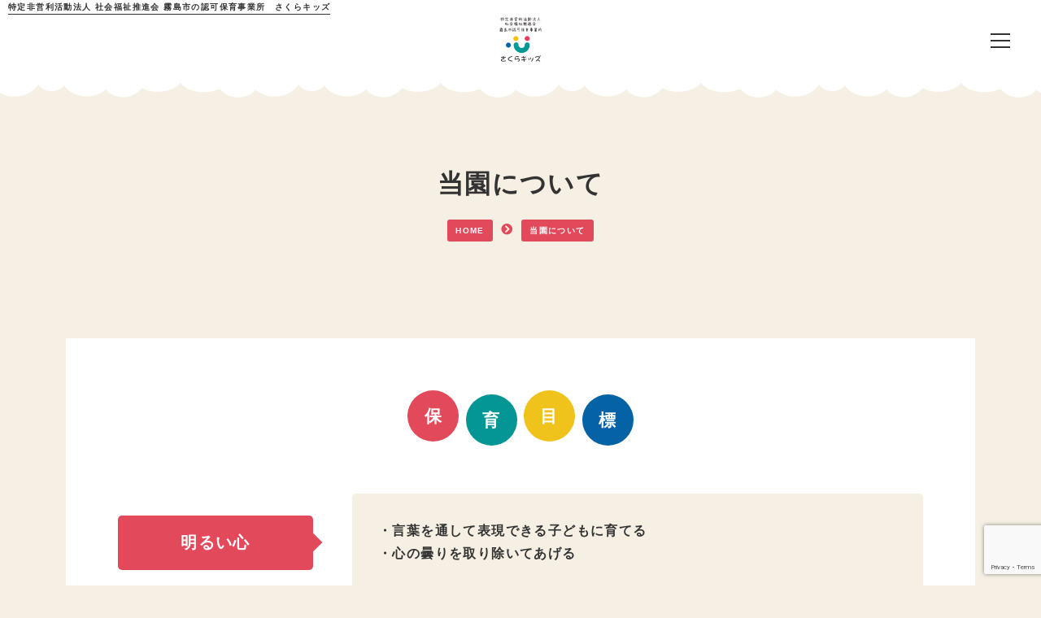

--- FILE ---
content_type: text/html; charset=UTF-8
request_url: https://hughugkids.com/about/
body_size: 11414
content:
<!DOCTYPE html>
<html lang="ja">
<head>
    <meta charset="UTF-8">
    <meta name="viewport" content="width=device-width, initial-scale=1.0">
    <meta http-equiv="X-UA-Compatible" content="ie=edge">
    <meta name="format-detection" content="telephone=no">
		<meta name="facebook-domain-verification" content="sqjte08ms1zpl7ichqm3ieuh91s673" />
    
    <link rel="shortcut icon" href="https://hughugkids.com/wp-content/uploads/2020/05/favicon.ico" type="image/x-icon">
    <link rel="stylesheet" type="text/css" href="https://cdnjs.cloudflare.com/ajax/libs/slick-carousel/1.9.0/slick.css"/>
    <link rel="stylesheet" type="text/css" href="https://cdnjs.cloudflare.com/ajax/libs/slick-carousel/1.9.0/slick-theme.css"/>
    <link rel="stylesheet" href="https://cdnjs.cloudflare.com/ajax/libs/luminous-lightbox/2.3.2/luminous-basic.min.css">
    <link href="https://use.fontawesome.com/releases/v5.6.1/css/all.css" rel="stylesheet">
    <link href="https://fonts.googleapis.com/css2?family=Montserrat:wght@400;700&display=swap" rel="stylesheet">
    <link rel="stylesheet" href="https://hughugkids.com/wp-content/themes/hughugkids/style.css">
    <script src="https://ajax.googleapis.com/ajax/libs/jquery/3.4.1/jquery.min.js"></script>
    <script src="https://cdnjs.cloudflare.com/ajax/libs/slick-carousel/1.9.0/slick.js"></script>
    <script src="https://unpkg.com/imagesloaded@4/imagesloaded.pkgd.min.js"></script>
    <script src="https://unpkg.com/masonry-layout@4/dist/masonry.pkgd.min.js"></script>
    <script src="https://cdnjs.cloudflare.com/ajax/libs/luminous-lightbox/2.3.2/luminous.min.js"></script>

		<!-- All in One SEO 4.9.3 - aioseo.com -->
		<title>当園について - 霧島市認可保育事業所 さくらキッズ</title>
	<meta name="description" content="当園は地域の方々に愛される園として行政や関係者との連携を密に安心安全を目指して誠心誠意運営しています。また、市民目線の基に保護者と接し常に笑顔と感謝と真心をもって取り組むと共に、職員の和を大切にし福利厚生に努めます。" />
	<meta name="robots" content="max-image-preview:large" />
	<link rel="canonical" href="https://hughugkids.com/about/" />
	<meta name="generator" content="All in One SEO (AIOSEO) 4.9.3" />
		<meta property="og:locale" content="ja_JP" />
		<meta property="og:site_name" content="霧島市認可保育事業所 さくらキッズ -" />
		<meta property="og:type" content="article" />
		<meta property="og:title" content="当園について - 霧島市認可保育事業所 さくらキッズ" />
		<meta property="og:description" content="当園は地域の方々に愛される園として行政や関係者との連携を密に安心安全を目指して誠心誠意運営しています。また、市民目線の基に保護者と接し常に笑顔と感謝と真心をもって取り組むと共に、職員の和を大切にし福利厚生に努めます。" />
		<meta property="og:url" content="https://hughugkids.com/about/" />
		<meta property="article:published_time" content="2020-03-18T08:24:06+00:00" />
		<meta property="article:modified_time" content="2024-04-22T05:38:38+00:00" />
		<meta name="twitter:card" content="summary_large_image" />
		<meta name="twitter:title" content="当園について - 霧島市認可保育事業所 さくらキッズ" />
		<meta name="twitter:description" content="当園は地域の方々に愛される園として行政や関係者との連携を密に安心安全を目指して誠心誠意運営しています。また、市民目線の基に保護者と接し常に笑顔と感謝と真心をもって取り組むと共に、職員の和を大切にし福利厚生に努めます。" />
		<script type="application/ld+json" class="aioseo-schema">
			{"@context":"https:\/\/schema.org","@graph":[{"@type":"BreadcrumbList","@id":"https:\/\/hughugkids.com\/about\/#breadcrumblist","itemListElement":[{"@type":"ListItem","@id":"https:\/\/hughugkids.com#listItem","position":1,"name":"\u30db\u30fc\u30e0","item":"https:\/\/hughugkids.com","nextItem":{"@type":"ListItem","@id":"https:\/\/hughugkids.com\/about\/#listItem","name":"\u5f53\u5712\u306b\u3064\u3044\u3066"}},{"@type":"ListItem","@id":"https:\/\/hughugkids.com\/about\/#listItem","position":2,"name":"\u5f53\u5712\u306b\u3064\u3044\u3066","previousItem":{"@type":"ListItem","@id":"https:\/\/hughugkids.com#listItem","name":"\u30db\u30fc\u30e0"}}]},{"@type":"Organization","@id":"https:\/\/hughugkids.com\/#organization","name":"\u9727\u5cf6\u5e02\u8a8d\u53ef\u4fdd\u80b2\u4e8b\u696d\u6240 \u306f\u3050\u306f\u3050\u30ad\u30c3\u30ba","url":"https:\/\/hughugkids.com\/"},{"@type":"WebPage","@id":"https:\/\/hughugkids.com\/about\/#webpage","url":"https:\/\/hughugkids.com\/about\/","name":"\u5f53\u5712\u306b\u3064\u3044\u3066 - \u9727\u5cf6\u5e02\u8a8d\u53ef\u4fdd\u80b2\u4e8b\u696d\u6240 \u3055\u304f\u3089\u30ad\u30c3\u30ba","description":"\u5f53\u5712\u306f\u5730\u57df\u306e\u65b9\u3005\u306b\u611b\u3055\u308c\u308b\u5712\u3068\u3057\u3066\u884c\u653f\u3084\u95a2\u4fc2\u8005\u3068\u306e\u9023\u643a\u3092\u5bc6\u306b\u5b89\u5fc3\u5b89\u5168\u3092\u76ee\u6307\u3057\u3066\u8aa0\u5fc3\u8aa0\u610f\u904b\u55b6\u3057\u3066\u3044\u307e\u3059\u3002\u307e\u305f\u3001\u5e02\u6c11\u76ee\u7dda\u306e\u57fa\u306b\u4fdd\u8b77\u8005\u3068\u63a5\u3057\u5e38\u306b\u7b11\u9854\u3068\u611f\u8b1d\u3068\u771f\u5fc3\u3092\u3082\u3063\u3066\u53d6\u308a\u7d44\u3080\u3068\u5171\u306b\u3001\u8077\u54e1\u306e\u548c\u3092\u5927\u5207\u306b\u3057\u798f\u5229\u539a\u751f\u306b\u52aa\u3081\u307e\u3059\u3002","inLanguage":"ja","isPartOf":{"@id":"https:\/\/hughugkids.com\/#website"},"breadcrumb":{"@id":"https:\/\/hughugkids.com\/about\/#breadcrumblist"},"datePublished":"2020-03-18T17:24:06+09:00","dateModified":"2024-04-22T14:38:38+09:00"},{"@type":"WebSite","@id":"https:\/\/hughugkids.com\/#website","url":"https:\/\/hughugkids.com\/","name":"\u9727\u5cf6\u5e02\u8a8d\u53ef\u4fdd\u80b2\u4e8b\u696d\u6240 \u306f\u3050\u306f\u3050\u30ad\u30c3\u30ba","inLanguage":"ja","publisher":{"@id":"https:\/\/hughugkids.com\/#organization"}}]}
		</script>
		<!-- All in One SEO -->

<link rel='dns-prefetch' href='//www.googletagmanager.com' />
<link rel='stylesheet' id='sbi_styles-css' href='https://hughugkids.com/wp-content/plugins/instagram-feed/css/sbi-styles.min.css?ver=6.10.0' type='text/css' media='all' />
<link rel='stylesheet' id='aioseo/css/src/vue/standalone/blocks/table-of-contents/global.scss-css' href='https://hughugkids.com/wp-content/plugins/all-in-one-seo-pack/dist/Lite/assets/css/table-of-contents/global.e90f6d47.css?ver=4.9.3' type='text/css' media='all' />
<link rel='stylesheet' id='classic-theme-styles-css' href='https://hughugkids.com/wp-includes/css/classic-themes.min.css?ver=134ab20547e74dff8e1feec9c50f1ca7' type='text/css' media='all' />
<style id='global-styles-inline-css' type='text/css'>
body{--wp--preset--color--black: #000000;--wp--preset--color--cyan-bluish-gray: #abb8c3;--wp--preset--color--white: #ffffff;--wp--preset--color--pale-pink: #f78da7;--wp--preset--color--vivid-red: #cf2e2e;--wp--preset--color--luminous-vivid-orange: #ff6900;--wp--preset--color--luminous-vivid-amber: #fcb900;--wp--preset--color--light-green-cyan: #7bdcb5;--wp--preset--color--vivid-green-cyan: #00d084;--wp--preset--color--pale-cyan-blue: #8ed1fc;--wp--preset--color--vivid-cyan-blue: #0693e3;--wp--preset--color--vivid-purple: #9b51e0;--wp--preset--gradient--vivid-cyan-blue-to-vivid-purple: linear-gradient(135deg,rgba(6,147,227,1) 0%,rgb(155,81,224) 100%);--wp--preset--gradient--light-green-cyan-to-vivid-green-cyan: linear-gradient(135deg,rgb(122,220,180) 0%,rgb(0,208,130) 100%);--wp--preset--gradient--luminous-vivid-amber-to-luminous-vivid-orange: linear-gradient(135deg,rgba(252,185,0,1) 0%,rgba(255,105,0,1) 100%);--wp--preset--gradient--luminous-vivid-orange-to-vivid-red: linear-gradient(135deg,rgba(255,105,0,1) 0%,rgb(207,46,46) 100%);--wp--preset--gradient--very-light-gray-to-cyan-bluish-gray: linear-gradient(135deg,rgb(238,238,238) 0%,rgb(169,184,195) 100%);--wp--preset--gradient--cool-to-warm-spectrum: linear-gradient(135deg,rgb(74,234,220) 0%,rgb(151,120,209) 20%,rgb(207,42,186) 40%,rgb(238,44,130) 60%,rgb(251,105,98) 80%,rgb(254,248,76) 100%);--wp--preset--gradient--blush-light-purple: linear-gradient(135deg,rgb(255,206,236) 0%,rgb(152,150,240) 100%);--wp--preset--gradient--blush-bordeaux: linear-gradient(135deg,rgb(254,205,165) 0%,rgb(254,45,45) 50%,rgb(107,0,62) 100%);--wp--preset--gradient--luminous-dusk: linear-gradient(135deg,rgb(255,203,112) 0%,rgb(199,81,192) 50%,rgb(65,88,208) 100%);--wp--preset--gradient--pale-ocean: linear-gradient(135deg,rgb(255,245,203) 0%,rgb(182,227,212) 50%,rgb(51,167,181) 100%);--wp--preset--gradient--electric-grass: linear-gradient(135deg,rgb(202,248,128) 0%,rgb(113,206,126) 100%);--wp--preset--gradient--midnight: linear-gradient(135deg,rgb(2,3,129) 0%,rgb(40,116,252) 100%);--wp--preset--duotone--dark-grayscale: url('#wp-duotone-dark-grayscale');--wp--preset--duotone--grayscale: url('#wp-duotone-grayscale');--wp--preset--duotone--purple-yellow: url('#wp-duotone-purple-yellow');--wp--preset--duotone--blue-red: url('#wp-duotone-blue-red');--wp--preset--duotone--midnight: url('#wp-duotone-midnight');--wp--preset--duotone--magenta-yellow: url('#wp-duotone-magenta-yellow');--wp--preset--duotone--purple-green: url('#wp-duotone-purple-green');--wp--preset--duotone--blue-orange: url('#wp-duotone-blue-orange');--wp--preset--font-size--small: 13px;--wp--preset--font-size--medium: 20px;--wp--preset--font-size--large: 36px;--wp--preset--font-size--x-large: 42px;--wp--preset--spacing--20: 0.44rem;--wp--preset--spacing--30: 0.67rem;--wp--preset--spacing--40: 1rem;--wp--preset--spacing--50: 1.5rem;--wp--preset--spacing--60: 2.25rem;--wp--preset--spacing--70: 3.38rem;--wp--preset--spacing--80: 5.06rem;--wp--preset--shadow--natural: 6px 6px 9px rgba(0, 0, 0, 0.2);--wp--preset--shadow--deep: 12px 12px 50px rgba(0, 0, 0, 0.4);--wp--preset--shadow--sharp: 6px 6px 0px rgba(0, 0, 0, 0.2);--wp--preset--shadow--outlined: 6px 6px 0px -3px rgba(255, 255, 255, 1), 6px 6px rgba(0, 0, 0, 1);--wp--preset--shadow--crisp: 6px 6px 0px rgba(0, 0, 0, 1);}:where(.is-layout-flex){gap: 0.5em;}body .is-layout-flow > .alignleft{float: left;margin-inline-start: 0;margin-inline-end: 2em;}body .is-layout-flow > .alignright{float: right;margin-inline-start: 2em;margin-inline-end: 0;}body .is-layout-flow > .aligncenter{margin-left: auto !important;margin-right: auto !important;}body .is-layout-constrained > .alignleft{float: left;margin-inline-start: 0;margin-inline-end: 2em;}body .is-layout-constrained > .alignright{float: right;margin-inline-start: 2em;margin-inline-end: 0;}body .is-layout-constrained > .aligncenter{margin-left: auto !important;margin-right: auto !important;}body .is-layout-constrained > :where(:not(.alignleft):not(.alignright):not(.alignfull)){max-width: var(--wp--style--global--content-size);margin-left: auto !important;margin-right: auto !important;}body .is-layout-constrained > .alignwide{max-width: var(--wp--style--global--wide-size);}body .is-layout-flex{display: flex;}body .is-layout-flex{flex-wrap: wrap;align-items: center;}body .is-layout-flex > *{margin: 0;}:where(.wp-block-columns.is-layout-flex){gap: 2em;}.has-black-color{color: var(--wp--preset--color--black) !important;}.has-cyan-bluish-gray-color{color: var(--wp--preset--color--cyan-bluish-gray) !important;}.has-white-color{color: var(--wp--preset--color--white) !important;}.has-pale-pink-color{color: var(--wp--preset--color--pale-pink) !important;}.has-vivid-red-color{color: var(--wp--preset--color--vivid-red) !important;}.has-luminous-vivid-orange-color{color: var(--wp--preset--color--luminous-vivid-orange) !important;}.has-luminous-vivid-amber-color{color: var(--wp--preset--color--luminous-vivid-amber) !important;}.has-light-green-cyan-color{color: var(--wp--preset--color--light-green-cyan) !important;}.has-vivid-green-cyan-color{color: var(--wp--preset--color--vivid-green-cyan) !important;}.has-pale-cyan-blue-color{color: var(--wp--preset--color--pale-cyan-blue) !important;}.has-vivid-cyan-blue-color{color: var(--wp--preset--color--vivid-cyan-blue) !important;}.has-vivid-purple-color{color: var(--wp--preset--color--vivid-purple) !important;}.has-black-background-color{background-color: var(--wp--preset--color--black) !important;}.has-cyan-bluish-gray-background-color{background-color: var(--wp--preset--color--cyan-bluish-gray) !important;}.has-white-background-color{background-color: var(--wp--preset--color--white) !important;}.has-pale-pink-background-color{background-color: var(--wp--preset--color--pale-pink) !important;}.has-vivid-red-background-color{background-color: var(--wp--preset--color--vivid-red) !important;}.has-luminous-vivid-orange-background-color{background-color: var(--wp--preset--color--luminous-vivid-orange) !important;}.has-luminous-vivid-amber-background-color{background-color: var(--wp--preset--color--luminous-vivid-amber) !important;}.has-light-green-cyan-background-color{background-color: var(--wp--preset--color--light-green-cyan) !important;}.has-vivid-green-cyan-background-color{background-color: var(--wp--preset--color--vivid-green-cyan) !important;}.has-pale-cyan-blue-background-color{background-color: var(--wp--preset--color--pale-cyan-blue) !important;}.has-vivid-cyan-blue-background-color{background-color: var(--wp--preset--color--vivid-cyan-blue) !important;}.has-vivid-purple-background-color{background-color: var(--wp--preset--color--vivid-purple) !important;}.has-black-border-color{border-color: var(--wp--preset--color--black) !important;}.has-cyan-bluish-gray-border-color{border-color: var(--wp--preset--color--cyan-bluish-gray) !important;}.has-white-border-color{border-color: var(--wp--preset--color--white) !important;}.has-pale-pink-border-color{border-color: var(--wp--preset--color--pale-pink) !important;}.has-vivid-red-border-color{border-color: var(--wp--preset--color--vivid-red) !important;}.has-luminous-vivid-orange-border-color{border-color: var(--wp--preset--color--luminous-vivid-orange) !important;}.has-luminous-vivid-amber-border-color{border-color: var(--wp--preset--color--luminous-vivid-amber) !important;}.has-light-green-cyan-border-color{border-color: var(--wp--preset--color--light-green-cyan) !important;}.has-vivid-green-cyan-border-color{border-color: var(--wp--preset--color--vivid-green-cyan) !important;}.has-pale-cyan-blue-border-color{border-color: var(--wp--preset--color--pale-cyan-blue) !important;}.has-vivid-cyan-blue-border-color{border-color: var(--wp--preset--color--vivid-cyan-blue) !important;}.has-vivid-purple-border-color{border-color: var(--wp--preset--color--vivid-purple) !important;}.has-vivid-cyan-blue-to-vivid-purple-gradient-background{background: var(--wp--preset--gradient--vivid-cyan-blue-to-vivid-purple) !important;}.has-light-green-cyan-to-vivid-green-cyan-gradient-background{background: var(--wp--preset--gradient--light-green-cyan-to-vivid-green-cyan) !important;}.has-luminous-vivid-amber-to-luminous-vivid-orange-gradient-background{background: var(--wp--preset--gradient--luminous-vivid-amber-to-luminous-vivid-orange) !important;}.has-luminous-vivid-orange-to-vivid-red-gradient-background{background: var(--wp--preset--gradient--luminous-vivid-orange-to-vivid-red) !important;}.has-very-light-gray-to-cyan-bluish-gray-gradient-background{background: var(--wp--preset--gradient--very-light-gray-to-cyan-bluish-gray) !important;}.has-cool-to-warm-spectrum-gradient-background{background: var(--wp--preset--gradient--cool-to-warm-spectrum) !important;}.has-blush-light-purple-gradient-background{background: var(--wp--preset--gradient--blush-light-purple) !important;}.has-blush-bordeaux-gradient-background{background: var(--wp--preset--gradient--blush-bordeaux) !important;}.has-luminous-dusk-gradient-background{background: var(--wp--preset--gradient--luminous-dusk) !important;}.has-pale-ocean-gradient-background{background: var(--wp--preset--gradient--pale-ocean) !important;}.has-electric-grass-gradient-background{background: var(--wp--preset--gradient--electric-grass) !important;}.has-midnight-gradient-background{background: var(--wp--preset--gradient--midnight) !important;}.has-small-font-size{font-size: var(--wp--preset--font-size--small) !important;}.has-medium-font-size{font-size: var(--wp--preset--font-size--medium) !important;}.has-large-font-size{font-size: var(--wp--preset--font-size--large) !important;}.has-x-large-font-size{font-size: var(--wp--preset--font-size--x-large) !important;}
.wp-block-navigation a:where(:not(.wp-element-button)){color: inherit;}
:where(.wp-block-columns.is-layout-flex){gap: 2em;}
.wp-block-pullquote{font-size: 1.5em;line-height: 1.6;}
</style>
<link rel='stylesheet' id='contact-form-7-css' href='https://hughugkids.com/wp-content/plugins/contact-form-7/includes/css/styles.css?ver=5.8.7' type='text/css' media='all' />
<script type='text/javascript' src='https://hughugkids.com/wp-includes/js/jquery/jquery.min.js?ver=3.6.4' id='jquery-core-js'></script>
<script type='text/javascript' src='https://hughugkids.com/wp-includes/js/jquery/jquery-migrate.min.js?ver=3.4.0' id='jquery-migrate-js'></script>

<!-- Site Kit によって追加された Google タグ（gtag.js）スニペット -->
<!-- Google アナリティクス スニペット (Site Kit が追加) -->
<script type='text/javascript' src='https://www.googletagmanager.com/gtag/js?id=GT-MQPJK7R' id='google_gtagjs-js' async></script>
<script type='text/javascript' id='google_gtagjs-js-after'>
window.dataLayer = window.dataLayer || [];function gtag(){dataLayer.push(arguments);}
gtag("set","linker",{"domains":["hughugkids.com"]});
gtag("js", new Date());
gtag("set", "developer_id.dZTNiMT", true);
gtag("config", "GT-MQPJK7R");
</script>
<link rel="https://api.w.org/" href="https://hughugkids.com/wp-json/" /><link rel="alternate" type="application/json" href="https://hughugkids.com/wp-json/wp/v2/pages/22" /><link rel="alternate" type="application/json+oembed" href="https://hughugkids.com/wp-json/oembed/1.0/embed?url=https%3A%2F%2Fhughugkids.com%2Fabout%2F" />
<link rel="alternate" type="text/xml+oembed" href="https://hughugkids.com/wp-json/oembed/1.0/embed?url=https%3A%2F%2Fhughugkids.com%2Fabout%2F&#038;format=xml" />
<meta name="generator" content="Site Kit by Google 1.170.0" /><meta name="og:title" property="og:title" content="当園について" />
<meta name="og:description" property="og:description" content="保育目標 明るい心 ・言葉を通して表現できる子どもに育てる ・心の曇りを取り除いてあげる 元気な心 ・心の元気は「体」から、食事・睡眠の必要性を理解させる ・太陽の光を浴びセロトニン（幸せホルモン）を" />
<meta name="og:type" property="og:type" content="website" />
<meta name="og:url" property="og:url" content="https://hughugkids.com/about/" />
<meta name="og:image" property="og:image" content="https://hughugkids.com/wp-content/uploads/2020/05/hughugkids-default-thumb.png" />
<meta name="og:image:secure_url" property="og:image:secure_url" content="https://hughugkids.com/wp-content/uploads/2020/05/hughugkids-default-thumb.png" />
<meta name="og:image:width" property="og:image:width" content="1200" /> 
<meta name="og:image:height" property="og:image:height" content="630" /> 
<meta name="og:site_name" property="og:site_name" content="霧島市認可保育事業所 さくらキッズ" />
<meta name="twitter:card" content="summary_large_image" />
<meta name="twitter:site" content="" />
<meta name="og:locale" property="og:locale" content="ja_JP" />
<meta property="fb:app_id" content="">
	<!-- Meta Pixel Code -->
<script>
  !function(f,b,e,v,n,t,s)
  {if(f.fbq)return;n=f.fbq=function(){n.callMethod?
  n.callMethod.apply(n,arguments):n.queue.push(arguments)};
  if(!f._fbq)f._fbq=n;n.push=n;n.loaded=!0;n.version='2.0';
  n.queue=[];t=b.createElement(e);t.async=!0;
  t.src=v;s=b.getElementsByTagName(e)[0];
  s.parentNode.insertBefore(t,s)}(window, document,'script',
  'https://connect.facebook.net/en_US/fbevents.js');
  fbq('init', '279211914672457');
  fbq('track', 'PageView');
</script>
<noscript><img height="1" width="1" style="display:none"
  src="https://www.facebook.com/tr?id=279211914672457&ev=PageView&noscript=1"
/></noscript>
<!-- End Meta Pixel Code -->
</head>
<body data-rsssl=1>
    <header>
        <nav class="wide-width">
            <h1>特定非営利活動法人 社会福祉推進会 霧島市の認可保育事業所　さくらキッズ</h1>
<ul id="header-menu-top" class="menu"><li id="menu-item-645" class="menu-item menu-item-type-custom menu-item-object-custom menu-item-645"><a href="https://www.instagram.com/hughug.kids_8989/">インスタグラム</a></li>
<li id="menu-item-91" class="menu-item menu-item-type-custom menu-item-object-custom menu-item-91"><a href="/category/blog">ブログ</a></li>
<li id="menu-item-90" class="menu-item menu-item-type-post_type menu-item-object-page menu-item-90"><a href="https://hughugkids.com/contact/">お問い合わせ</a></li>
</ul>        </nav>
        <nav>
<ul id="header-menu-left" class="menu"><li id="menu-item-35" class="menu-item menu-item-type-post_type menu-item-object-page current-menu-item page_item page-item-22 current_page_item menu-item-35"><a href="https://hughugkids.com/about/" aria-current="page"><i class="question"></i><div>当園について</div></a></li>
<li id="menu-item-34" class="menu-item menu-item-type-post_type menu-item-object-page menu-item-34"><a href="https://hughugkids.com/education/"><i class="educate"></i><div>保育について</div></a></li>
<li id="menu-item-40" class="menu-item menu-item-type-post_type menu-item-object-page menu-item-40"><a href="https://hughugkids.com/one-day/"><i class="time"></i><div>園での一日</div></a></li>
</ul>            <a id="header-logo" href="/"><img src="https://hughugkids.com/wp-content/uploads/2024/04/logo-sakura.jpg" alt="霧島市認可保育事業所 さくらキッズ"></a>
<ul id="header-menu-right" class="menu"><li id="menu-item-36" class="menu-item menu-item-type-post_type menu-item-object-page menu-item-36"><a href="https://hughugkids.com/admission-guidance/"><i class="entrance"></i><div>入園案内</div></a></li>
<li id="menu-item-37" class="menu-item menu-item-type-post_type menu-item-object-page menu-item-37"><a href="https://hughugkids.com/gallery/"><i class="camera"></i><div>フォトギャラリー</div></a></li>
<li id="menu-item-39" class="menu-item menu-item-type-custom menu-item-object-custom menu-item-39"><a href="/category/news"><i class="document"></i><div>お知らせ</div></a></li>
</ul>        </nav>
        <div id="drawer">
            <input id="drawer-input" type="checkbox" class="drawer-unshown" value="">
            <label id="drawer-open" for="drawer-input"><span></span></label>
            <label class="drawer-unshown" id="drawer-close" for="drawer-input"></label>
            <div id="drawer-content">
                <label id="drawer-close2" for="drawer-input">CLOSE</label>
<ul id="mobile-menu" class="menu"><li id="menu-item-179" class="menu-item menu-item-type-post_type menu-item-object-page menu-item-home menu-item-179"><a href="https://hughugkids.com/">ホーム</a></li>
<li id="menu-item-186" class="menu-item menu-item-type-post_type menu-item-object-page menu-item-186"><a href="https://hughugkids.com/education/">保育について</a></li>
<li id="menu-item-185" class="menu-item menu-item-type-post_type menu-item-object-page current-menu-item page_item page-item-22 current_page_item menu-item-185"><a href="https://hughugkids.com/about/" aria-current="page">当園について</a></li>
<li id="menu-item-184" class="menu-item menu-item-type-post_type menu-item-object-page menu-item-184"><a href="https://hughugkids.com/one-day/">園での一日</a></li>
<li id="menu-item-183" class="menu-item menu-item-type-post_type menu-item-object-page menu-item-183"><a href="https://hughugkids.com/admission-guidance/">入園案内</a></li>
<li id="menu-item-182" class="menu-item menu-item-type-post_type menu-item-object-page menu-item-182"><a href="https://hughugkids.com/gallery/">フォトギャラリー</a></li>
<li id="menu-item-646" class="menu-item menu-item-type-custom menu-item-object-custom menu-item-646"><a href="https://www.instagram.com/hughug.kids_8989/">インスタグラム</a></li>
<li id="menu-item-647" class="menu-item menu-item-type-taxonomy menu-item-object-category menu-item-647"><a href="https://hughugkids.com/category/blog/">ブログ</a></li>
<li id="menu-item-648" class="menu-item menu-item-type-taxonomy menu-item-object-category menu-item-648"><a href="https://hughugkids.com/category/news/">お知らせ</a></li>
<li id="menu-item-181" class="menu-item menu-item-type-post_type menu-item-object-page menu-item-181"><a href="https://hughugkids.com/contact/">お問い合わせ</a></li>
<li id="menu-item-180" class="menu-item menu-item-type-post_type menu-item-object-page menu-item-privacy-policy menu-item-180"><a rel="privacy-policy" href="https://hughugkids.com/privacy-policy/">プライバシーポリシー</a></li>
</ul>            </div>
        </div>
    </header>    <main>
        <section id="page-header">
            <div class="content-width">
                <h2>当園について</h2>
<div id="breadcrumb"><ul><li><a href="https://hughugkids.com/"><span>HOME</span></a></li><li><span>当園について</span></li></ul></div>            </div>
        </section>
        <section id="page-wrap" class="content-width">
            <div id="page-content">
                <div class="single-content">
<section>
    <div class="content-width white-box">
        <h2 class="heading-bubble plain"><span>保</span><span>育</span><span>目</span><span>標</span></h2>
        <dl class="goal">
            <dt>明るい心</dt>
            <dd>・言葉を通して表現できる子どもに育てる<br>
・心の曇りを取り除いてあげる</dd>
            <dt>元気な心</dt> 
            <dd>・心の元気は「体」から、食事・睡眠の必要性を理解させる<br>
・太陽の光を浴びセロトニン（幸せホルモン）を取り入れる</dd> 
            <dt>素直な心</dt> 
            <dd>・広く教えを受ける心<br>
・好ましい考え、行動のとれる善悪の教えを取り入れる</dd> 
            <dt>感謝の心</dt> 
            <dd>・言葉のシャワーを浴びせて感謝のツボを刺激する<br>
・日々喜びと笑いをもたらす</dd> 
            <dt>思いやりの心</dt> 
            <dd>・温かい思いやりの心を友達の環境の中で育む<br>
・周りに優しく気遣ったり同情したり純粋な親切心を育む</dd>
        </dl>
    </div>
</section>
<section>
    <div class="content-width white-box">
        <h2 class="heading-bubble plain"><span>園</span><span>の</span><span>運</span><span>営</span><span>方</span><span>針</span></h2>
        <figure class="alignright">
            <img decoding="async" width="1040" height="1110" src="https://hughugkids.com/wp-content/uploads/2023/06/hug.jpg" alt="" class="aligncenter size-full wp-image-639" style=" margin: 0 auto; width: 400px; height: auto; " srcset="https://hughugkids.com/wp-content/uploads/2023/06/hug.jpg 1040w, https://hughugkids.com/wp-content/uploads/2023/06/hug-281x300.jpg 281w, https://hughugkids.com/wp-content/uploads/2023/06/hug-959x1024.jpg 959w, https://hughugkids.com/wp-content/uploads/2023/06/hug-768x820.jpg 768w" sizes="(max-width: 1040px) 100vw, 1040px" />
           
        </figure>
        <p>当園は、大切なお子様（待機児）をお持ちのお母さま方に対し少しでもお役に立てればと願って開設しました。併せて市民目線による相談等に応じ、保護者の（負担の軽減）に努めることとしています。また、当園は地域の方々に愛される園として行政や関係者との連携を密に安心安全を目指して誠心誠意運営することとします。なお、市民目線の基に保護者と接し常に笑顔と感謝と真心をもって取り組むと共に、職員の和を大切にし福利厚生に努めます。</p>
       
        <p>【取組み目標】<br>食育については、毎日カロリー計算を行い薄味による食育に努めます。なお、献立表及び食育だよりの発行を行い保護者との意思疎通を図り、食生活の大切さや健康についての意識向上に努めると共に、園児ひとりひとりの発育状況に合わせた食事の提供を行います。</p>
        <p>保健については、職員に看護師を配置し、保健計画（年間計画）に基づき健康推進を図るため次のことに取り組みます。</p>
        <ul>
            <li>毎月、身体測定の実施・保健だよりの発行・職員会議の検討会を行う。</li>
            <li>毎月、火事や地震を想定し避難訓練を実施し職員の意識向上に努める。</li>
            <li>年4、指定医の内科・歯科検診を実施、園児の成長・発育を記録する。</li>
            <li>1歳児から、おむつ外しに取り組み、おむつなし育児アドバイザーを設置し実践・指導に努め保護者の負担軽減を図ります。</li>
            <li>手洗い・うがいを重点目標に定め、外での活動と体力づくりに努める。</li>
            <li>その他、アレルギー・離乳食・発熱・感染症等についての関係委員及び各担任との話合いを密に保護者との交流の場を設ける。</li>
        </ul>
        <p>その他</p>
        <ul>
            <li>１才以上児においては、食事や日常のお作法等の指導に取り組みます。</li>
            <li>園目標、明るい・元気・素直・感謝・思いやりの五つの心を育みます。</li>
            <li>その他、園内での取り組みをパネル紹介等保護者支援を大事にします。</li>
        </ul>
    </div>
</section>
<section>
    <div class="content-width white-box">
        <h2 class="heading-bubble plain"><span>基</span><span>本</span><span>情</span><span>報</span></h2>
        <table>
            <tbody>
                <tr>
                    <th>住所</th>
                    <td>鹿児島県霧島市国分中央3丁目44-3</td>
                </tr>
                <tr>
                    <th>事業種別</th>
                    <td>霧島市認可保育事業所兼県認可外保育施設届出併用施設</td>
                </tr>
                <tr>
                    <th>電話番号</th>
                    <td>080-9055-8989 / 0995-45-7353(fax兼)</td>
                </tr>
                <tr>
                    <th>法人名</th>
                    <td>特定非営利活動法人　社会福祉推進会</td>
                </tr>
                <tr>
                    <th>代表者</th>
                    <td>代表理事　加藤江依子</td>
                </tr>
                <tr>
                    <th>職員数</th>
                    <td>事務職1名・保育職7名 (合計8名)</td>
                </tr>
                <tr>
                    <th>園児定員</th>
                    <td>認可事業12名</td>
                </tr>
                <tr>
                    <th>定員内訳</th>
                    <td>事業（０歳=4名、１歳=4名、２歳=4名）</td>
                </tr>
                <tr>
                    <th>開設年月</th>
                    <td>平成27年8月</td>
                </tr>
                <tr>
                    <th>園の特徴</th>
                    <td>
                        <ul>
                            <li>毎日「オムツいらず」アドバイザーによる取り組み<br>
(2歳児になると、全員オムツは取れています)</li>
                            <li>年各2回指定医による内科・歯科の園内検診及び無料受診</li>
                            <li>保護者支援の取り組み<br>
(0歳子育て茶話会・オムツいらず対策・親子給食)</li>
                            <li>3歳までに興味と自信を身に着ける取り組み<br>
(明るい・元気・素直・感謝・思いやり五つの心を育む)</li>
                            <li>保護者支援に合わせて子どもの権利について研鑽を積む</li>
                            <li>食育の大切さを重要視した給食を園児に提供する</li>
                            <li>苦情相談員設置や避難・防犯訓練等警察署・消防署と連携</li>
                            <li>地域との連携や毎月「職員研修の日」を設け意識向上に努める</li>
                        </ul>
                    </td>
                </tr>
                <tr>
                    <th>情報提供</th>
                    <td>ホームページに掲載</td>
                </tr>
                <tr>
                    <th>個人情報</th>
                    <td>LINE「さくら連絡網」による提供により保護</td>
                </tr>
            </tbody>
        </table>
    </div>
</section>
<section>
    <div class="content-width white-box">
        <h2 class="heading-bubble plain"><span>沿</span><span>革</span></h2>
        <dl class="history">
            <dt>平成27年8月1日(園児29名)</dt>
            <dd>霧島託児園「はぐはぐキッズ」定数29名で開設</dd>
            <dt>平成30年4月1日(園児22名)</dt>
            <dd>霧島市認可保育事業所「はぐはぐキッズ」 定数19名に変更<br>
県認可外設置届対象児「はぐはぐキッズ」」定数 3名に変更</dd>
            <dt>令和元年8月27日(法人設立)</dt>
            <dd>株式会社まごころと称し保育業務を継続運営</dd>
            <dt>令和元年9月1日(園児24名)</dt>
            <dd>県認可外設置届対象児「はぐはぐキッズ」 定数5名に変更<br>
認可・認可外併用保育施設として届出</dd>
            <dt>令和元年10月16日(県知事通知)</dt>
            <dd>県認可外保育施設指導監査基準に満たす旨の証明</dd>
            <dt>令和5年4月1日</dt>
            <dd><a href="https://sfsk-shizuoka.com/">特定非営利活動法人　社会福祉推進会</a>　として　保育業務を継続運営</dd>
            <dt>令和6年4月1日</dt>
            <dd>「はぐはぐキッズ」から「さくらキッズ」へ名称変更</dd>
        </dl>
    </div>
</section>
<section>
    <div class="content-width white-box">
        <h2 class="heading-bubble plain"><span>ア</span><span>ク</span><span>セ</span><span>ス</span></h2>
        <div class="col2">
            <div>
                <img decoding="async" src="/wp-content/uploads/2020/06/gaikan_hughug.jpg" alt="さくらキッズ">
            </div>
            <div>
                <iframe loading="lazy" src="https://www.google.com/maps/embed?pb=!1m18!1m12!1m3!1d3393.034610699478!2d130.76095395080722!3d31.74225624323595!2m3!1f0!2f0!3f0!3m2!1i1024!2i768!4f13.1!3m3!1m2!1s0x353efc83ba73ffff%3A0x87eaf0222e22ea24!2z6Zyn5bO26KiX5YWQ5ZyS44Gv44GQ44Gv44GQ44Kt44OD44K6!5e0!3m2!1sja!2sjp!4v1589169954569!5m2!1sja!2sjp" width="100%" height="300" style="border:0;" aria-hidden="false" tabindex="0" title="地図"></iframe>
            </div>
        </div>
    </div>
</section>                    <div class="clearfix"></div>
                </div>
            </div>
        </section>
    </main>
<aside id="part-contact">
    <div class="content-width">
        <div id="contact-wrap">
            <h2>さくらキッズへのお問い合わせ</h2>
            <p>当園に関するお問い合わせはお電話、またはメールフォームにて承っております。入園や一時預かり申し込みは園見学と合わせて保育園事務所までお気軽にお問い合わせ下さい。</p>
            <div>
                <div class="tel">080-9055-8989</div>
                <div><a class="button" href="/contact">メールフォームでのお問い合わせ</a></div>
            </div>
        </div>
    </div>
</aside><footer>
    <div class="content-width">
        <a id="footer-logo-wrap" href="/"><img src="https://hughugkids.com/wp-content/uploads/2024/04/logo-sakura-w.png" alt="霧島市認可保育事業所 さくらキッズ"></a>
        <div>鹿児島県霧島市国分中央3丁目44-3<br>TEL:080-9055-8989<br>TEL/FAX:0995-45-7353</div>
<ul id="footer-menu" class="menu"><li id="menu-item-140" class="menu-item menu-item-type-post_type menu-item-object-page current-menu-item page_item page-item-22 current_page_item menu-item-140"><a href="https://hughugkids.com/about/" aria-current="page">当園について</a></li>
<li id="menu-item-139" class="menu-item menu-item-type-post_type menu-item-object-page menu-item-139"><a href="https://hughugkids.com/education/">保育について</a></li>
<li id="menu-item-138" class="menu-item menu-item-type-post_type menu-item-object-page menu-item-138"><a href="https://hughugkids.com/one-day/">園での一日</a></li>
<li id="menu-item-137" class="menu-item menu-item-type-post_type menu-item-object-page menu-item-137"><a href="https://hughugkids.com/gallery/">フォトギャラリー</a></li>
<li id="menu-item-649" class="menu-item menu-item-type-custom menu-item-object-custom menu-item-649"><a href="https://www.instagram.com/hughug.kids_8989/">インスタグラム</a></li>
<li id="menu-item-136" class="menu-item menu-item-type-post_type menu-item-object-page menu-item-136"><a href="https://hughugkids.com/admission-guidance/">入園案内</a></li>
<li id="menu-item-650" class="menu-item menu-item-type-taxonomy menu-item-object-category menu-item-650"><a href="https://hughugkids.com/category/news/">お知らせ</a></li>
<li id="menu-item-651" class="menu-item menu-item-type-taxonomy menu-item-object-category menu-item-651"><a href="https://hughugkids.com/category/blog/">ブログ</a></li>
<li id="menu-item-135" class="menu-item menu-item-type-post_type menu-item-object-page menu-item-135"><a href="https://hughugkids.com/contact/">お問い合わせ</a></li>
</ul>        <div id="copyright">2020 &copy; さくらキッズ</div>
    </div>
</footer>
<script>
    $(window).on('scroll', function(){
        $('header > nav').each(function(index, val) {
            var show_pos = $(val).offset().top - ($(window).height());
            if($(window).scrollTop() >= 60){
                $(val).addClass('fixed');
            } else {
                $(val).removeClass('fixed');
            }
        });
    });

    $(window).on('load', function(){
        setTimeout(function(){
            $('body').delay(500).addClass('show');
        },1000);

        let luminousTrigger = document.querySelectorAll('.luminous');
            if( luminousTrigger !== null ) {
            new LuminousGallery(luminousTrigger);
        }
    });
</script>
<!-- Instagram Feed JS -->
<script type="text/javascript">
var sbiajaxurl = "https://hughugkids.com/wp-admin/admin-ajax.php";
</script>
<script type='text/javascript' src='https://hughugkids.com/wp-content/plugins/contact-form-7/includes/swv/js/index.js?ver=5.8.7' id='swv-js'></script>
<script type='text/javascript' id='contact-form-7-js-extra'>
/* <![CDATA[ */
var wpcf7 = {"api":{"root":"https:\/\/hughugkids.com\/wp-json\/","namespace":"contact-form-7\/v1"}};
/* ]]> */
</script>
<script type='text/javascript' src='https://hughugkids.com/wp-content/plugins/contact-form-7/includes/js/index.js?ver=5.8.7' id='contact-form-7-js'></script>
<script type='text/javascript' src='https://www.google.com/recaptcha/api.js?render=6LdnzFspAAAAAI64alLgBoqTA4Iyt5qPEQvGX_v9&#038;ver=3.0' id='google-recaptcha-js'></script>
<script type='text/javascript' src='https://hughugkids.com/wp-includes/js/dist/vendor/wp-polyfill-inert.min.js?ver=3.1.2' id='wp-polyfill-inert-js'></script>
<script type='text/javascript' src='https://hughugkids.com/wp-includes/js/dist/vendor/regenerator-runtime.min.js?ver=0.13.11' id='regenerator-runtime-js'></script>
<script type='text/javascript' src='https://hughugkids.com/wp-includes/js/dist/vendor/wp-polyfill.min.js?ver=3.15.0' id='wp-polyfill-js'></script>
<script type='text/javascript' id='wpcf7-recaptcha-js-extra'>
/* <![CDATA[ */
var wpcf7_recaptcha = {"sitekey":"6LdnzFspAAAAAI64alLgBoqTA4Iyt5qPEQvGX_v9","actions":{"homepage":"homepage","contactform":"contactform"}};
/* ]]> */
</script>
<script type='text/javascript' src='https://hughugkids.com/wp-content/plugins/contact-form-7/modules/recaptcha/index.js?ver=5.8.7' id='wpcf7-recaptcha-js'></script>
</body>
</html>

--- FILE ---
content_type: text/html; charset=utf-8
request_url: https://www.google.com/recaptcha/api2/anchor?ar=1&k=6LdnzFspAAAAAI64alLgBoqTA4Iyt5qPEQvGX_v9&co=aHR0cHM6Ly9odWdodWdraWRzLmNvbTo0NDM.&hl=en&v=PoyoqOPhxBO7pBk68S4YbpHZ&size=invisible&anchor-ms=20000&execute-ms=30000&cb=v3h7ujnt39xf
body_size: 48767
content:
<!DOCTYPE HTML><html dir="ltr" lang="en"><head><meta http-equiv="Content-Type" content="text/html; charset=UTF-8">
<meta http-equiv="X-UA-Compatible" content="IE=edge">
<title>reCAPTCHA</title>
<style type="text/css">
/* cyrillic-ext */
@font-face {
  font-family: 'Roboto';
  font-style: normal;
  font-weight: 400;
  font-stretch: 100%;
  src: url(//fonts.gstatic.com/s/roboto/v48/KFO7CnqEu92Fr1ME7kSn66aGLdTylUAMa3GUBHMdazTgWw.woff2) format('woff2');
  unicode-range: U+0460-052F, U+1C80-1C8A, U+20B4, U+2DE0-2DFF, U+A640-A69F, U+FE2E-FE2F;
}
/* cyrillic */
@font-face {
  font-family: 'Roboto';
  font-style: normal;
  font-weight: 400;
  font-stretch: 100%;
  src: url(//fonts.gstatic.com/s/roboto/v48/KFO7CnqEu92Fr1ME7kSn66aGLdTylUAMa3iUBHMdazTgWw.woff2) format('woff2');
  unicode-range: U+0301, U+0400-045F, U+0490-0491, U+04B0-04B1, U+2116;
}
/* greek-ext */
@font-face {
  font-family: 'Roboto';
  font-style: normal;
  font-weight: 400;
  font-stretch: 100%;
  src: url(//fonts.gstatic.com/s/roboto/v48/KFO7CnqEu92Fr1ME7kSn66aGLdTylUAMa3CUBHMdazTgWw.woff2) format('woff2');
  unicode-range: U+1F00-1FFF;
}
/* greek */
@font-face {
  font-family: 'Roboto';
  font-style: normal;
  font-weight: 400;
  font-stretch: 100%;
  src: url(//fonts.gstatic.com/s/roboto/v48/KFO7CnqEu92Fr1ME7kSn66aGLdTylUAMa3-UBHMdazTgWw.woff2) format('woff2');
  unicode-range: U+0370-0377, U+037A-037F, U+0384-038A, U+038C, U+038E-03A1, U+03A3-03FF;
}
/* math */
@font-face {
  font-family: 'Roboto';
  font-style: normal;
  font-weight: 400;
  font-stretch: 100%;
  src: url(//fonts.gstatic.com/s/roboto/v48/KFO7CnqEu92Fr1ME7kSn66aGLdTylUAMawCUBHMdazTgWw.woff2) format('woff2');
  unicode-range: U+0302-0303, U+0305, U+0307-0308, U+0310, U+0312, U+0315, U+031A, U+0326-0327, U+032C, U+032F-0330, U+0332-0333, U+0338, U+033A, U+0346, U+034D, U+0391-03A1, U+03A3-03A9, U+03B1-03C9, U+03D1, U+03D5-03D6, U+03F0-03F1, U+03F4-03F5, U+2016-2017, U+2034-2038, U+203C, U+2040, U+2043, U+2047, U+2050, U+2057, U+205F, U+2070-2071, U+2074-208E, U+2090-209C, U+20D0-20DC, U+20E1, U+20E5-20EF, U+2100-2112, U+2114-2115, U+2117-2121, U+2123-214F, U+2190, U+2192, U+2194-21AE, U+21B0-21E5, U+21F1-21F2, U+21F4-2211, U+2213-2214, U+2216-22FF, U+2308-230B, U+2310, U+2319, U+231C-2321, U+2336-237A, U+237C, U+2395, U+239B-23B7, U+23D0, U+23DC-23E1, U+2474-2475, U+25AF, U+25B3, U+25B7, U+25BD, U+25C1, U+25CA, U+25CC, U+25FB, U+266D-266F, U+27C0-27FF, U+2900-2AFF, U+2B0E-2B11, U+2B30-2B4C, U+2BFE, U+3030, U+FF5B, U+FF5D, U+1D400-1D7FF, U+1EE00-1EEFF;
}
/* symbols */
@font-face {
  font-family: 'Roboto';
  font-style: normal;
  font-weight: 400;
  font-stretch: 100%;
  src: url(//fonts.gstatic.com/s/roboto/v48/KFO7CnqEu92Fr1ME7kSn66aGLdTylUAMaxKUBHMdazTgWw.woff2) format('woff2');
  unicode-range: U+0001-000C, U+000E-001F, U+007F-009F, U+20DD-20E0, U+20E2-20E4, U+2150-218F, U+2190, U+2192, U+2194-2199, U+21AF, U+21E6-21F0, U+21F3, U+2218-2219, U+2299, U+22C4-22C6, U+2300-243F, U+2440-244A, U+2460-24FF, U+25A0-27BF, U+2800-28FF, U+2921-2922, U+2981, U+29BF, U+29EB, U+2B00-2BFF, U+4DC0-4DFF, U+FFF9-FFFB, U+10140-1018E, U+10190-1019C, U+101A0, U+101D0-101FD, U+102E0-102FB, U+10E60-10E7E, U+1D2C0-1D2D3, U+1D2E0-1D37F, U+1F000-1F0FF, U+1F100-1F1AD, U+1F1E6-1F1FF, U+1F30D-1F30F, U+1F315, U+1F31C, U+1F31E, U+1F320-1F32C, U+1F336, U+1F378, U+1F37D, U+1F382, U+1F393-1F39F, U+1F3A7-1F3A8, U+1F3AC-1F3AF, U+1F3C2, U+1F3C4-1F3C6, U+1F3CA-1F3CE, U+1F3D4-1F3E0, U+1F3ED, U+1F3F1-1F3F3, U+1F3F5-1F3F7, U+1F408, U+1F415, U+1F41F, U+1F426, U+1F43F, U+1F441-1F442, U+1F444, U+1F446-1F449, U+1F44C-1F44E, U+1F453, U+1F46A, U+1F47D, U+1F4A3, U+1F4B0, U+1F4B3, U+1F4B9, U+1F4BB, U+1F4BF, U+1F4C8-1F4CB, U+1F4D6, U+1F4DA, U+1F4DF, U+1F4E3-1F4E6, U+1F4EA-1F4ED, U+1F4F7, U+1F4F9-1F4FB, U+1F4FD-1F4FE, U+1F503, U+1F507-1F50B, U+1F50D, U+1F512-1F513, U+1F53E-1F54A, U+1F54F-1F5FA, U+1F610, U+1F650-1F67F, U+1F687, U+1F68D, U+1F691, U+1F694, U+1F698, U+1F6AD, U+1F6B2, U+1F6B9-1F6BA, U+1F6BC, U+1F6C6-1F6CF, U+1F6D3-1F6D7, U+1F6E0-1F6EA, U+1F6F0-1F6F3, U+1F6F7-1F6FC, U+1F700-1F7FF, U+1F800-1F80B, U+1F810-1F847, U+1F850-1F859, U+1F860-1F887, U+1F890-1F8AD, U+1F8B0-1F8BB, U+1F8C0-1F8C1, U+1F900-1F90B, U+1F93B, U+1F946, U+1F984, U+1F996, U+1F9E9, U+1FA00-1FA6F, U+1FA70-1FA7C, U+1FA80-1FA89, U+1FA8F-1FAC6, U+1FACE-1FADC, U+1FADF-1FAE9, U+1FAF0-1FAF8, U+1FB00-1FBFF;
}
/* vietnamese */
@font-face {
  font-family: 'Roboto';
  font-style: normal;
  font-weight: 400;
  font-stretch: 100%;
  src: url(//fonts.gstatic.com/s/roboto/v48/KFO7CnqEu92Fr1ME7kSn66aGLdTylUAMa3OUBHMdazTgWw.woff2) format('woff2');
  unicode-range: U+0102-0103, U+0110-0111, U+0128-0129, U+0168-0169, U+01A0-01A1, U+01AF-01B0, U+0300-0301, U+0303-0304, U+0308-0309, U+0323, U+0329, U+1EA0-1EF9, U+20AB;
}
/* latin-ext */
@font-face {
  font-family: 'Roboto';
  font-style: normal;
  font-weight: 400;
  font-stretch: 100%;
  src: url(//fonts.gstatic.com/s/roboto/v48/KFO7CnqEu92Fr1ME7kSn66aGLdTylUAMa3KUBHMdazTgWw.woff2) format('woff2');
  unicode-range: U+0100-02BA, U+02BD-02C5, U+02C7-02CC, U+02CE-02D7, U+02DD-02FF, U+0304, U+0308, U+0329, U+1D00-1DBF, U+1E00-1E9F, U+1EF2-1EFF, U+2020, U+20A0-20AB, U+20AD-20C0, U+2113, U+2C60-2C7F, U+A720-A7FF;
}
/* latin */
@font-face {
  font-family: 'Roboto';
  font-style: normal;
  font-weight: 400;
  font-stretch: 100%;
  src: url(//fonts.gstatic.com/s/roboto/v48/KFO7CnqEu92Fr1ME7kSn66aGLdTylUAMa3yUBHMdazQ.woff2) format('woff2');
  unicode-range: U+0000-00FF, U+0131, U+0152-0153, U+02BB-02BC, U+02C6, U+02DA, U+02DC, U+0304, U+0308, U+0329, U+2000-206F, U+20AC, U+2122, U+2191, U+2193, U+2212, U+2215, U+FEFF, U+FFFD;
}
/* cyrillic-ext */
@font-face {
  font-family: 'Roboto';
  font-style: normal;
  font-weight: 500;
  font-stretch: 100%;
  src: url(//fonts.gstatic.com/s/roboto/v48/KFO7CnqEu92Fr1ME7kSn66aGLdTylUAMa3GUBHMdazTgWw.woff2) format('woff2');
  unicode-range: U+0460-052F, U+1C80-1C8A, U+20B4, U+2DE0-2DFF, U+A640-A69F, U+FE2E-FE2F;
}
/* cyrillic */
@font-face {
  font-family: 'Roboto';
  font-style: normal;
  font-weight: 500;
  font-stretch: 100%;
  src: url(//fonts.gstatic.com/s/roboto/v48/KFO7CnqEu92Fr1ME7kSn66aGLdTylUAMa3iUBHMdazTgWw.woff2) format('woff2');
  unicode-range: U+0301, U+0400-045F, U+0490-0491, U+04B0-04B1, U+2116;
}
/* greek-ext */
@font-face {
  font-family: 'Roboto';
  font-style: normal;
  font-weight: 500;
  font-stretch: 100%;
  src: url(//fonts.gstatic.com/s/roboto/v48/KFO7CnqEu92Fr1ME7kSn66aGLdTylUAMa3CUBHMdazTgWw.woff2) format('woff2');
  unicode-range: U+1F00-1FFF;
}
/* greek */
@font-face {
  font-family: 'Roboto';
  font-style: normal;
  font-weight: 500;
  font-stretch: 100%;
  src: url(//fonts.gstatic.com/s/roboto/v48/KFO7CnqEu92Fr1ME7kSn66aGLdTylUAMa3-UBHMdazTgWw.woff2) format('woff2');
  unicode-range: U+0370-0377, U+037A-037F, U+0384-038A, U+038C, U+038E-03A1, U+03A3-03FF;
}
/* math */
@font-face {
  font-family: 'Roboto';
  font-style: normal;
  font-weight: 500;
  font-stretch: 100%;
  src: url(//fonts.gstatic.com/s/roboto/v48/KFO7CnqEu92Fr1ME7kSn66aGLdTylUAMawCUBHMdazTgWw.woff2) format('woff2');
  unicode-range: U+0302-0303, U+0305, U+0307-0308, U+0310, U+0312, U+0315, U+031A, U+0326-0327, U+032C, U+032F-0330, U+0332-0333, U+0338, U+033A, U+0346, U+034D, U+0391-03A1, U+03A3-03A9, U+03B1-03C9, U+03D1, U+03D5-03D6, U+03F0-03F1, U+03F4-03F5, U+2016-2017, U+2034-2038, U+203C, U+2040, U+2043, U+2047, U+2050, U+2057, U+205F, U+2070-2071, U+2074-208E, U+2090-209C, U+20D0-20DC, U+20E1, U+20E5-20EF, U+2100-2112, U+2114-2115, U+2117-2121, U+2123-214F, U+2190, U+2192, U+2194-21AE, U+21B0-21E5, U+21F1-21F2, U+21F4-2211, U+2213-2214, U+2216-22FF, U+2308-230B, U+2310, U+2319, U+231C-2321, U+2336-237A, U+237C, U+2395, U+239B-23B7, U+23D0, U+23DC-23E1, U+2474-2475, U+25AF, U+25B3, U+25B7, U+25BD, U+25C1, U+25CA, U+25CC, U+25FB, U+266D-266F, U+27C0-27FF, U+2900-2AFF, U+2B0E-2B11, U+2B30-2B4C, U+2BFE, U+3030, U+FF5B, U+FF5D, U+1D400-1D7FF, U+1EE00-1EEFF;
}
/* symbols */
@font-face {
  font-family: 'Roboto';
  font-style: normal;
  font-weight: 500;
  font-stretch: 100%;
  src: url(//fonts.gstatic.com/s/roboto/v48/KFO7CnqEu92Fr1ME7kSn66aGLdTylUAMaxKUBHMdazTgWw.woff2) format('woff2');
  unicode-range: U+0001-000C, U+000E-001F, U+007F-009F, U+20DD-20E0, U+20E2-20E4, U+2150-218F, U+2190, U+2192, U+2194-2199, U+21AF, U+21E6-21F0, U+21F3, U+2218-2219, U+2299, U+22C4-22C6, U+2300-243F, U+2440-244A, U+2460-24FF, U+25A0-27BF, U+2800-28FF, U+2921-2922, U+2981, U+29BF, U+29EB, U+2B00-2BFF, U+4DC0-4DFF, U+FFF9-FFFB, U+10140-1018E, U+10190-1019C, U+101A0, U+101D0-101FD, U+102E0-102FB, U+10E60-10E7E, U+1D2C0-1D2D3, U+1D2E0-1D37F, U+1F000-1F0FF, U+1F100-1F1AD, U+1F1E6-1F1FF, U+1F30D-1F30F, U+1F315, U+1F31C, U+1F31E, U+1F320-1F32C, U+1F336, U+1F378, U+1F37D, U+1F382, U+1F393-1F39F, U+1F3A7-1F3A8, U+1F3AC-1F3AF, U+1F3C2, U+1F3C4-1F3C6, U+1F3CA-1F3CE, U+1F3D4-1F3E0, U+1F3ED, U+1F3F1-1F3F3, U+1F3F5-1F3F7, U+1F408, U+1F415, U+1F41F, U+1F426, U+1F43F, U+1F441-1F442, U+1F444, U+1F446-1F449, U+1F44C-1F44E, U+1F453, U+1F46A, U+1F47D, U+1F4A3, U+1F4B0, U+1F4B3, U+1F4B9, U+1F4BB, U+1F4BF, U+1F4C8-1F4CB, U+1F4D6, U+1F4DA, U+1F4DF, U+1F4E3-1F4E6, U+1F4EA-1F4ED, U+1F4F7, U+1F4F9-1F4FB, U+1F4FD-1F4FE, U+1F503, U+1F507-1F50B, U+1F50D, U+1F512-1F513, U+1F53E-1F54A, U+1F54F-1F5FA, U+1F610, U+1F650-1F67F, U+1F687, U+1F68D, U+1F691, U+1F694, U+1F698, U+1F6AD, U+1F6B2, U+1F6B9-1F6BA, U+1F6BC, U+1F6C6-1F6CF, U+1F6D3-1F6D7, U+1F6E0-1F6EA, U+1F6F0-1F6F3, U+1F6F7-1F6FC, U+1F700-1F7FF, U+1F800-1F80B, U+1F810-1F847, U+1F850-1F859, U+1F860-1F887, U+1F890-1F8AD, U+1F8B0-1F8BB, U+1F8C0-1F8C1, U+1F900-1F90B, U+1F93B, U+1F946, U+1F984, U+1F996, U+1F9E9, U+1FA00-1FA6F, U+1FA70-1FA7C, U+1FA80-1FA89, U+1FA8F-1FAC6, U+1FACE-1FADC, U+1FADF-1FAE9, U+1FAF0-1FAF8, U+1FB00-1FBFF;
}
/* vietnamese */
@font-face {
  font-family: 'Roboto';
  font-style: normal;
  font-weight: 500;
  font-stretch: 100%;
  src: url(//fonts.gstatic.com/s/roboto/v48/KFO7CnqEu92Fr1ME7kSn66aGLdTylUAMa3OUBHMdazTgWw.woff2) format('woff2');
  unicode-range: U+0102-0103, U+0110-0111, U+0128-0129, U+0168-0169, U+01A0-01A1, U+01AF-01B0, U+0300-0301, U+0303-0304, U+0308-0309, U+0323, U+0329, U+1EA0-1EF9, U+20AB;
}
/* latin-ext */
@font-face {
  font-family: 'Roboto';
  font-style: normal;
  font-weight: 500;
  font-stretch: 100%;
  src: url(//fonts.gstatic.com/s/roboto/v48/KFO7CnqEu92Fr1ME7kSn66aGLdTylUAMa3KUBHMdazTgWw.woff2) format('woff2');
  unicode-range: U+0100-02BA, U+02BD-02C5, U+02C7-02CC, U+02CE-02D7, U+02DD-02FF, U+0304, U+0308, U+0329, U+1D00-1DBF, U+1E00-1E9F, U+1EF2-1EFF, U+2020, U+20A0-20AB, U+20AD-20C0, U+2113, U+2C60-2C7F, U+A720-A7FF;
}
/* latin */
@font-face {
  font-family: 'Roboto';
  font-style: normal;
  font-weight: 500;
  font-stretch: 100%;
  src: url(//fonts.gstatic.com/s/roboto/v48/KFO7CnqEu92Fr1ME7kSn66aGLdTylUAMa3yUBHMdazQ.woff2) format('woff2');
  unicode-range: U+0000-00FF, U+0131, U+0152-0153, U+02BB-02BC, U+02C6, U+02DA, U+02DC, U+0304, U+0308, U+0329, U+2000-206F, U+20AC, U+2122, U+2191, U+2193, U+2212, U+2215, U+FEFF, U+FFFD;
}
/* cyrillic-ext */
@font-face {
  font-family: 'Roboto';
  font-style: normal;
  font-weight: 900;
  font-stretch: 100%;
  src: url(//fonts.gstatic.com/s/roboto/v48/KFO7CnqEu92Fr1ME7kSn66aGLdTylUAMa3GUBHMdazTgWw.woff2) format('woff2');
  unicode-range: U+0460-052F, U+1C80-1C8A, U+20B4, U+2DE0-2DFF, U+A640-A69F, U+FE2E-FE2F;
}
/* cyrillic */
@font-face {
  font-family: 'Roboto';
  font-style: normal;
  font-weight: 900;
  font-stretch: 100%;
  src: url(//fonts.gstatic.com/s/roboto/v48/KFO7CnqEu92Fr1ME7kSn66aGLdTylUAMa3iUBHMdazTgWw.woff2) format('woff2');
  unicode-range: U+0301, U+0400-045F, U+0490-0491, U+04B0-04B1, U+2116;
}
/* greek-ext */
@font-face {
  font-family: 'Roboto';
  font-style: normal;
  font-weight: 900;
  font-stretch: 100%;
  src: url(//fonts.gstatic.com/s/roboto/v48/KFO7CnqEu92Fr1ME7kSn66aGLdTylUAMa3CUBHMdazTgWw.woff2) format('woff2');
  unicode-range: U+1F00-1FFF;
}
/* greek */
@font-face {
  font-family: 'Roboto';
  font-style: normal;
  font-weight: 900;
  font-stretch: 100%;
  src: url(//fonts.gstatic.com/s/roboto/v48/KFO7CnqEu92Fr1ME7kSn66aGLdTylUAMa3-UBHMdazTgWw.woff2) format('woff2');
  unicode-range: U+0370-0377, U+037A-037F, U+0384-038A, U+038C, U+038E-03A1, U+03A3-03FF;
}
/* math */
@font-face {
  font-family: 'Roboto';
  font-style: normal;
  font-weight: 900;
  font-stretch: 100%;
  src: url(//fonts.gstatic.com/s/roboto/v48/KFO7CnqEu92Fr1ME7kSn66aGLdTylUAMawCUBHMdazTgWw.woff2) format('woff2');
  unicode-range: U+0302-0303, U+0305, U+0307-0308, U+0310, U+0312, U+0315, U+031A, U+0326-0327, U+032C, U+032F-0330, U+0332-0333, U+0338, U+033A, U+0346, U+034D, U+0391-03A1, U+03A3-03A9, U+03B1-03C9, U+03D1, U+03D5-03D6, U+03F0-03F1, U+03F4-03F5, U+2016-2017, U+2034-2038, U+203C, U+2040, U+2043, U+2047, U+2050, U+2057, U+205F, U+2070-2071, U+2074-208E, U+2090-209C, U+20D0-20DC, U+20E1, U+20E5-20EF, U+2100-2112, U+2114-2115, U+2117-2121, U+2123-214F, U+2190, U+2192, U+2194-21AE, U+21B0-21E5, U+21F1-21F2, U+21F4-2211, U+2213-2214, U+2216-22FF, U+2308-230B, U+2310, U+2319, U+231C-2321, U+2336-237A, U+237C, U+2395, U+239B-23B7, U+23D0, U+23DC-23E1, U+2474-2475, U+25AF, U+25B3, U+25B7, U+25BD, U+25C1, U+25CA, U+25CC, U+25FB, U+266D-266F, U+27C0-27FF, U+2900-2AFF, U+2B0E-2B11, U+2B30-2B4C, U+2BFE, U+3030, U+FF5B, U+FF5D, U+1D400-1D7FF, U+1EE00-1EEFF;
}
/* symbols */
@font-face {
  font-family: 'Roboto';
  font-style: normal;
  font-weight: 900;
  font-stretch: 100%;
  src: url(//fonts.gstatic.com/s/roboto/v48/KFO7CnqEu92Fr1ME7kSn66aGLdTylUAMaxKUBHMdazTgWw.woff2) format('woff2');
  unicode-range: U+0001-000C, U+000E-001F, U+007F-009F, U+20DD-20E0, U+20E2-20E4, U+2150-218F, U+2190, U+2192, U+2194-2199, U+21AF, U+21E6-21F0, U+21F3, U+2218-2219, U+2299, U+22C4-22C6, U+2300-243F, U+2440-244A, U+2460-24FF, U+25A0-27BF, U+2800-28FF, U+2921-2922, U+2981, U+29BF, U+29EB, U+2B00-2BFF, U+4DC0-4DFF, U+FFF9-FFFB, U+10140-1018E, U+10190-1019C, U+101A0, U+101D0-101FD, U+102E0-102FB, U+10E60-10E7E, U+1D2C0-1D2D3, U+1D2E0-1D37F, U+1F000-1F0FF, U+1F100-1F1AD, U+1F1E6-1F1FF, U+1F30D-1F30F, U+1F315, U+1F31C, U+1F31E, U+1F320-1F32C, U+1F336, U+1F378, U+1F37D, U+1F382, U+1F393-1F39F, U+1F3A7-1F3A8, U+1F3AC-1F3AF, U+1F3C2, U+1F3C4-1F3C6, U+1F3CA-1F3CE, U+1F3D4-1F3E0, U+1F3ED, U+1F3F1-1F3F3, U+1F3F5-1F3F7, U+1F408, U+1F415, U+1F41F, U+1F426, U+1F43F, U+1F441-1F442, U+1F444, U+1F446-1F449, U+1F44C-1F44E, U+1F453, U+1F46A, U+1F47D, U+1F4A3, U+1F4B0, U+1F4B3, U+1F4B9, U+1F4BB, U+1F4BF, U+1F4C8-1F4CB, U+1F4D6, U+1F4DA, U+1F4DF, U+1F4E3-1F4E6, U+1F4EA-1F4ED, U+1F4F7, U+1F4F9-1F4FB, U+1F4FD-1F4FE, U+1F503, U+1F507-1F50B, U+1F50D, U+1F512-1F513, U+1F53E-1F54A, U+1F54F-1F5FA, U+1F610, U+1F650-1F67F, U+1F687, U+1F68D, U+1F691, U+1F694, U+1F698, U+1F6AD, U+1F6B2, U+1F6B9-1F6BA, U+1F6BC, U+1F6C6-1F6CF, U+1F6D3-1F6D7, U+1F6E0-1F6EA, U+1F6F0-1F6F3, U+1F6F7-1F6FC, U+1F700-1F7FF, U+1F800-1F80B, U+1F810-1F847, U+1F850-1F859, U+1F860-1F887, U+1F890-1F8AD, U+1F8B0-1F8BB, U+1F8C0-1F8C1, U+1F900-1F90B, U+1F93B, U+1F946, U+1F984, U+1F996, U+1F9E9, U+1FA00-1FA6F, U+1FA70-1FA7C, U+1FA80-1FA89, U+1FA8F-1FAC6, U+1FACE-1FADC, U+1FADF-1FAE9, U+1FAF0-1FAF8, U+1FB00-1FBFF;
}
/* vietnamese */
@font-face {
  font-family: 'Roboto';
  font-style: normal;
  font-weight: 900;
  font-stretch: 100%;
  src: url(//fonts.gstatic.com/s/roboto/v48/KFO7CnqEu92Fr1ME7kSn66aGLdTylUAMa3OUBHMdazTgWw.woff2) format('woff2');
  unicode-range: U+0102-0103, U+0110-0111, U+0128-0129, U+0168-0169, U+01A0-01A1, U+01AF-01B0, U+0300-0301, U+0303-0304, U+0308-0309, U+0323, U+0329, U+1EA0-1EF9, U+20AB;
}
/* latin-ext */
@font-face {
  font-family: 'Roboto';
  font-style: normal;
  font-weight: 900;
  font-stretch: 100%;
  src: url(//fonts.gstatic.com/s/roboto/v48/KFO7CnqEu92Fr1ME7kSn66aGLdTylUAMa3KUBHMdazTgWw.woff2) format('woff2');
  unicode-range: U+0100-02BA, U+02BD-02C5, U+02C7-02CC, U+02CE-02D7, U+02DD-02FF, U+0304, U+0308, U+0329, U+1D00-1DBF, U+1E00-1E9F, U+1EF2-1EFF, U+2020, U+20A0-20AB, U+20AD-20C0, U+2113, U+2C60-2C7F, U+A720-A7FF;
}
/* latin */
@font-face {
  font-family: 'Roboto';
  font-style: normal;
  font-weight: 900;
  font-stretch: 100%;
  src: url(//fonts.gstatic.com/s/roboto/v48/KFO7CnqEu92Fr1ME7kSn66aGLdTylUAMa3yUBHMdazQ.woff2) format('woff2');
  unicode-range: U+0000-00FF, U+0131, U+0152-0153, U+02BB-02BC, U+02C6, U+02DA, U+02DC, U+0304, U+0308, U+0329, U+2000-206F, U+20AC, U+2122, U+2191, U+2193, U+2212, U+2215, U+FEFF, U+FFFD;
}

</style>
<link rel="stylesheet" type="text/css" href="https://www.gstatic.com/recaptcha/releases/PoyoqOPhxBO7pBk68S4YbpHZ/styles__ltr.css">
<script nonce="YwRC2Aqp6jadjgj2FNIMpQ" type="text/javascript">window['__recaptcha_api'] = 'https://www.google.com/recaptcha/api2/';</script>
<script type="text/javascript" src="https://www.gstatic.com/recaptcha/releases/PoyoqOPhxBO7pBk68S4YbpHZ/recaptcha__en.js" nonce="YwRC2Aqp6jadjgj2FNIMpQ">
      
    </script></head>
<body><div id="rc-anchor-alert" class="rc-anchor-alert"></div>
<input type="hidden" id="recaptcha-token" value="[base64]">
<script type="text/javascript" nonce="YwRC2Aqp6jadjgj2FNIMpQ">
      recaptcha.anchor.Main.init("[\x22ainput\x22,[\x22bgdata\x22,\x22\x22,\[base64]/[base64]/[base64]/bmV3IHJbeF0oY1swXSk6RT09Mj9uZXcgclt4XShjWzBdLGNbMV0pOkU9PTM/bmV3IHJbeF0oY1swXSxjWzFdLGNbMl0pOkU9PTQ/[base64]/[base64]/[base64]/[base64]/[base64]/[base64]/[base64]/[base64]\x22,\[base64]\\u003d\x22,\x22YMK1McKHwrfCo8KDOw/CliVew7bDgcKHwqHDisKMwpctw5IGwqTDkMOuw7rDkcKLD8KRXjDDtsKzEcKCbW/[base64]/DkXzCqy16BQ8zwoB3wqTCrhjDrBLDvUR9woXCtn3Dk19QwosFwqXChDfDnMKLw64nBEUhL8KSw7PCnsOWw6bDssOiwoHCtkMPasOqw59+w5PDocKHP1VywqnDmVAtbsKcw6LCt8OKHsOhwqAAAcONAsKWUHdTw7E8HMO8w6LDsRfCqsOreCQDSTwFw7/ClQBJwqLDjQ5IU8KKwpdgRsOww67DllnDpcOPwrXDunJ3NibDosKsK1HDhkJHKQLDksOmwoPDosOrwrPCqDnCnMKEJiLClsKPwponw4HDpm5Uw4UeEcKubsKjwrzDmMKyZk1Gw5/DhwYtYCJyWcKMw5pDZsObwrPCiW3Dqwt8R8OeBhfCgcO3worDpsKMwp3DuUtiQRgiZB9nFsKFw5xHTFvDuMKADcKnSyTCgy/ClSTCh8Oyw5rCuifDlsKZwqPCoMOtAMOXM8OINlHCp1gXc8K2w4LDssKywpHDvcK/w6F9wp9xw4DDhcKCVsKKwp/CrXTCusKIdEPDg8O0woUNJg7Cm8KeMsO7P8KZw6PCr8KuSgvCr3PCgsKfw5kfwoR3w5tEblsrGBlswpTCqx7DqgtoZCpAw4ctYQAcH8O9N19Hw7YkGhoYwqYeX8KBfsKibiXDhlzDrsKTw63Du0fCocOjBy42E1/CgcKnw77Dk8K2XcOHH8Oow7DCp2HDjsKEDEDCpsK8D8O/wp7DgsOdcgLChCXDt3nDuMOSZMOedsOffsOQwpclKcOpwr/CjcOVSzfCnBYbwrfCnHIhwpJUw7bDs8KAw6IkL8O2wpHDolzDrm7DucKcMktGacOpw5LDjMKyCWVxw7bCk8KdwpRML8Oww5fDl0hcw5bDoxc6wojDvSo2wpBHA8K2wr40w5llccOxe2jCgStdd8K/woTCkcOAw5DClMO1w6VHZi/CjMOZwp3Cgzt5esOGw6ZoTcOZw5ZuTsOHw5LDoxp8w41RwprCiS9hW8OWwr3DicOCM8KZwrzDrsK6fsORwqrChyFoSXEMXwLCu8O7w6FfLMO0LyINw4fDmV/DkC/DkV4BQ8K3w7lAdcKawrQZwrbDgMOiMU/Dj8KARUnCkFXCn8O5GcOOw7TCg3EWwojChsK3w43DgMKdwpfCmnMWN8Ocf3Nbw77CisKJwpDDt8KXworDk8KxwrcGw6hje8KUw5TCrCE7WiMEwpEVf8K0wrXCoMKgwq1SwpPCu8OqX8KQwrbCkcO1YUPDrsK6wogHw5YTw6Z/dnwIw7ZAY0ceEMKJXW3DgnEJPFQVw73DkMOHVsOLfMOvw6RbwpZbw5rCj8KMwoXCgcK4NyLDmXzDiAZPVDnCvsOIwpsdVBdPw7vDnXJ3wpLCoMK8BcOJwq4wwqNTw7gBw4pawoTCg3/[base64]/CvsOEw64YwqcoOTV9bklPw7vDiVrCoBXCoD/[base64]/CrMO9UFfCmknDsQ/Dh8OcwrxswrTDuREIw5N7wrVUPMKiwpzChhzDkcKzEcK+JRRWGsK4CyvCt8OqKxdCBcK9EsKVw6NIwrXCkTxfMMOywoEPRSPDhcKKw7LDt8KawrRSw7/Ct3oafcKVw6hoUBzDusKoUcKjwoXDnsObcsOHPsKVwodabUcRwq/[base64]/CusOuYsOSwoAow7Vew6EbXl3Cn1RsIWhGXAvCniXDjMObwqMrwqfCi8OPR8KQw6Uqw5bDk2DDjgTDrR58Wy43LsOWDEZTwoHCmlRtEsOKw5R/[base64]/ChgnCsRbCpAkrwpvClGDDiUsZbMKKw6XCk8Knw6zCt8KEw4bCocKcMMOcwrDDtUrCsWnDoMOnEcK0FcKzNVJgw7vDhEvCsMOeDsKnTsOOJyUHacO8Z8OVWifDkihbbcOyw5/Cq8O3w5nCnUcew4YJw4Ugw4F/wpXClnzDuAwOw4vDqC7CrcOTRDYOw4Bgw6Y9w68mK8KtwrhsT8OowprCgMKRRMK/cC9Gw6XCscKbIxd9LWnCgcKfw6zDnXrDrR/CoMKVHzfDjsKQw5vCjAoGVcO3wqk/b3UUYsOHwoPDijTDh28XwoZzTMKeahZuwr/DoMOzT3oWbyHDhMK/I3DCqizCpsKVNcOqU29kwrMLQ8OfwrDCszc9BMK8B8OyOGzCicKnw4opw4jDgEnDu8KFwrQqbyEewonDhsKvwqJxw7lCFMO8VTNDwqrDocK2YWTDjnLDoQtkTcOQw5BBE8OhfXt3w5XDhCRDYsKOfcOLwpLDssOOSMKQwq/DuXbCp8OKIj8BNjk0VyrDtyHDsMKINMKEAcORZGbDqkQKcBEnNsOGw7Zmw67Ds1UUOFY9NcO4wqBaWWxBSHJzw6QLwrsHLidAFMKswphxw7xrHGByGgtWNADCm8OtHUcsworCqMKvCcKAJVrDjxzCmxoGTy/DmsKGUMK1bcOFw6fDtXrDjApew57DsSfCncKiwrIcecOXw7IIwoUfwqLCqsOHw4LDg8KdG8OAMgUjMsKjAiclScK7w4LDlArDkcO3wqPCl8OcTCXDqzIQQMK8KB3CtcK4HMKURSDCosOKR8KAJcKDwrbDuEEtw7E0wpfDssOYwo1vSC/DmcK1w5wLFjBUw4BxD8OMEw7DvcOFUUNHw6HCkUlWGsOLYk/DscOow4/CsSPCkEjCiMOfw63CplYrRMKqEELCvGjDk8OuwpEswpTDmsOzwp4yOH7DqQ0cw6QgF8OuanloTMK7wrhcZsOwwrHDtMKQMF3CnMO/w4HCoQPDvcKXw5bDv8KUwrIowpBkdRt6w5LCg1YYSMOhwr7CjMOuecK7wojDoMKHwpdTEFxjT8KEOsKYwqAwJ8OOYsOCCcO4w4fCqlzCnlHDqMKRwrXDh8K2wqB8QcOLwo3Dk3xfKR/Cvgw6w5Acwo0rwqbCjU/[base64]/Ci3XDkMOdPMKvTXB0asOcw6DDgBTCssOZUcKxwo7Dp0vCpFJ/NcK8DjPCrMK2wr9NwqTDhEjDmXFfw7l+LSnDisKdI8OQw5nDnXcOTDAnSsK6YMKvDRDCtMOKIMKKw4tkWsKHwpFiZsKkwqg0cFTDiMOTw5PCisOBw7Q/[base64]/EhZzPzsmLnPCu8KCwoAHw63CrcKWw5wlBiRyIkcLTsO5JsOqw7hdLcKhw4wQwpZrw6bDugTDtDTCn8KqSX8Mw4TCsG1ww6HDn8OZw7wQw6tDNMK0wqw1JsKUw7oEw7jDo8Oga8KSw4PDscOIZMKhU8KHd8OzahnCkiXDhiN2w7/CpG9lD2TCuMOtL8OswpRTwrAFKsKwworDn8KDTzXCiSlHw7PDk3PDsgM3wrZ4w4DCk00OThgfw6XCnRgSwpjDgcO5woE2wrNGw73DmcOtMw8zSFXDnHEIBcOCfcOdMEzCsMO4H2d0w7vDtsOpw5vCpGfDlcK/R3MSwq91w4DDv0bDosKhw4bCnsKlw6XDkMKTwp4xYMKMElBZwrUjQWRXw5gQworChsOlw710FsKKaMOBKMKuCnHCp2LDvTEhw4DClcOHQAljRGjDg3U4D1vDjcOaTTLCqi/[base64]/w6LDucKVUknCq8K5fyYfc2Blwq/CiQjDsAfDgRgJNMKeBwvDjh1NYMO8JcKWHsOqw5LDncKTMTE8w6fCj8ORw7oCWApQUnXDlgFaw6fCpMKjcHjCrllBERjDmVLDhsKPEVpnO3zCj11Uw5ADwp3DgMOhwqrDoz7DgcKmF8Kpw7bCiUd8wp/CqinDv2QwD0/DpwAywo8+OsKqw6UUw7ghwoUFw6Nlwq1EOMO+w5I+w47CpGZmQXXCjsKidcKlBsKew59EM8KxPnLCuksQw6rCiz3Ctxt6w7Y5wrgTEi9qBijCnWnCmcOaPsKdeDPDlMOFw4BXKmVOw6HDpsOSaCrDnUR4wrDDtcOFw4nCqsKfGsK+dX0kdDZ8w48nwoZBwpNxwpjCsD/CoE/DklVDwoXDqAw+w5hNMA9FwqPDiTjDiMKXUDtxcBXDrWXCmcO3LFDDhcOuw5xXLQBcwqERSMO1DcKuwpRzw54uRMOPQsKHwpl7woLCoFbCocKdwosvRcKiw7pTfEXDvnZNZ8O+C8OBAMOgT8KTUGPDtSrDv37Dk2/DhmvDkMKvw5xIwrBKwqrCo8KawqPCoC1iw6w+X8KPwqTDusKMwojDgThgaMK4dMKfw40bCwnDo8OswqgVSMKJDcOXJG7CkMKkw6hGN0JMTR3CmjnDusKAYhjDp0RlwpHCuTjDu0zDrMKzHxHDvmDCocKZeVcHw74hw6VMO8ONXAkMw6rCu1LCtsK/Gm/CtH/CvhR4wrnDjGnCh8OxwqvCrCdnYMOrT8Knw51CZsKVw7c8fcKQwovCuixzRGciGm3Dmghpwqw0fVAyKAI2w704wrLCrTVwPsKEQB3DjhvCvnTDhcKjacK3wrpBdz5awpI0V1EmbsKsRDEdwpPDrDZ8wrNqFMK/[base64]/w4ovbcKKw6wAZVzDmsOqHh10BMKOw5DDqCHCnC0NJHl3w5DClMOrPMKdw6Ayw5Bowr5Bw6g/XcKjw67Cq8OsLT7CssK7wobClMK7BGLCrMKXwoPCuUvDqk/DuMOiSzwFWcKKw4MawonDt03DrMKYUcKvUhvDsG/DjsKwYcOZK00sw4sdbMKVwpMAFMKnHT0iwqfCjMOBwqJtwp46b1DCul0/w7nDscKRwrLDtMKpwplfOBPCvMKAJV4ywo/DpsK0LB0xKcOiwr/[base64]/NsOyG8KBSVHCisKVJMKdXTLDuw/DhMOlAsKYwpF1wqvCu8Odw6TCqDwIJWvDnUIswr3CmMKLQ8KfwrLDjTjCusOdwrTDrMKBAX/CkMOseRdgw7U7XyHCn8Ozw5rCtsONbAwiw6k9w5TCnnoPwpNtcnrCtnh/[base64]/DrsK9wo3CvFs/PmQsw6jClxvCqVogw54GNhUDwqcdW8O4wrI0wqzDpcKSPsKFAHhabXPCjsO4FCpCesKkwqAwD8O0w5vCiykeTcKkZMKOw7jCkjDDmsOHw6w+P8O9w5bDnBxTwpHDq8OYwr1pXDxsccKDQA7Cqkcpwo4ow7LChQ/ChA3Dh8Kpw6oOwq/DmmXClMKfw7HCpTvDicK7QsO3w4MlUXLCs8KFVjtswp9Pw5LDhsKIw67DvsO6R8KNwpxCaAPDrMOGe8KcPMOqeMO9wovCiQvCqcODw6LCnm9hKmMDw6FpcxDCpMKTI09hMHlMw4pYw6vCn8OkcCjCnsOzTG/DpcOdw67Dn1rCqcKVW8K5b8KqwodQwok3w7PDtCvDuF/CusKMw7VPBXJPEcKgwq7Dv2zDm8KKOBPCpSYpw5zCpcKawrsawrvDtcOGwo/DjCrDsFYVS23CoQg4S8KrXcOFwrk4AsKSRMODRVsDw5HDssOmRxHCicOPwqc5VSzDocKqw48kwq4PdcOFJsK3HhfDl0xiNsKYw6jDigh3Q8OrGMKgw58JWsOVwpIjNFENwr0XDkbDr8KHwodvSlXDnk9zeTbDqwZYBMKHw5fDoi5/w4LChcKHw6QOVcKVw4jDosKxHcOuw5rCgDDDqzh+QMKowqR8wppRJMOyw4wvOcOJw6TCni4JKHLCs3smc2srw6LCvS/Dn8Krw7bDunYPYMKqSzvCowrDvyPDiV3DgBTDuMKdw6rDgi5RwpFRAsOtwrbCvXLCocKdL8Okw6zCpCwxVRHDr8OLwrbCgGkGaQ3DhMKPU8Onw7VvworDucKleFvCkD7DgxzCpcKCwqPDul5wW8OwKsOIL8K+wpYQwr7ChQnCp8OHwo0gCcKBWMKeRcK/d8KQw4Vaw6lawr9VYcK/wqXDg8OXw4Z1wpPDtcOnw4JwwpAZw6Msw4LDmgFXw44Dw73DmMKtwoPCsBLClxjChAbDvzfDisOmwr/DoMKVwqxIHQQZPREzSEzDmB3DmcOZwrDDrsOfYMOww4BWN2HCsG4sVSPDnnZIDMOaLMKrPRzCiX/CsSzCtW3DiTvCkcOIL1ptw6nDiMOXHHzDr8KvZMOPwp9Zwp3DjcOWw4jCusKNw47DicO3S8KPfD/Cq8KfXnYdw4LDjifCksK4JcKfwrVXwqzCssOJw7QIwrXChkg5AcOGw7tKCgIPF31MTDQ0RMOLw7xadyXDlU/CqigeMk3CocOWw6xhcXBKwq0JV0N8cBh9w79Lw5ELwoocwrTCuh/DgX/CnjvCnhfDmGRZFDU7eXPCuBdkD8O2wo7DjkfChcKmacOEOMOew6XDncKBNMONw51mwp/CrRDCucKEIQMNBTcawrs2JRgRw4VZwrxkAcOYEMOAwrJlH2bCig7Dn3TClMOlw7h/VBQcwozDhcOfHsKiJsKawpHCj8OGFn9ddXHChV3DlcKkG8OhHcKKUUnDscKWRsOTC8KfBcOUwrvDhTrDi1wTRMOpwoXCrEDDgw8QwqPDosOEw6DCmMK8NHzCu8Ktwq5kw77CuMOSw4bDkHjDkMK/wpTDhhjCt8Kfw77DojbDpsKwcR/ChMK6worDtlXDrQjDqCxywrRzGMO8K8OOw7fChhjCvcOZw5x+eMKQwoDCnMKpS1sVwoXDtXDCtsKIwrVVwrIFEcKHLcKuLsOgZCk1wo56LMK6wpPCilbCsDNCwr7CksKOGcO1w7sqScK7WgFVwqF/[base64]/[base64]/[base64]/DhsOjw7wOw4vCsQI2wpZcwqPDmcKzZA4gK8KiecKAe8OQwr7CiMO2w6XCkyDDkwNiA8OEDcK7dsOEEsOzw4rDonMVwq3CimNlwoQlw60HwoLDpsKywqfDoWfColLCh8OGNj/DqnvCn8OSJSBfw6xow7HDjcORw6J+Mj7DrcOoA1Q9MRk5I8Obw7FJwqhINjBXw7l7w5zCtsKUw6LClcOUwqFrNsKgwpViwrLDoMOew5YmZcOtZXHDj8KMwpQaD8KhwrTDmcORXcKYwr1Tw7p7wqtnwpLDrcOcw5c4wpDDkF/DtUckw6XDmULCtDNmV3LDplrDi8ONwonCllLCgcKLw63CrkPCmsOFdsOIw43CvMO+YVNOwqLDpMOsGkjCn3Yyw4TCoVEBwq8VdWTDtxlGw5oRCQ/CpBbDvE/Ds1VjIH0SFsKjw71xGcObKTXCv8KWwpTDr8OwY8ODZ8KaworDhBXDg8OOSUgYw63Dk3DDgcKJMMOTH8Ouw4LDkcKdTMK5w6bCgsO6dMOKw6fClMOOworCoMOGWixHwovDpQrDoMKawpxbbMOyw4ZWYcO2DsOcGw/CkcOtAcKua8OwwpE1QMKJwoTCgXl2wo4OLTA9L8O/US3CuU4gG8KTXsO1wrXDkAvCpx3DpmM+woDDqSMSwrfCqTN0NjzDtcOew756w7trJT/[base64]/DnzbCrSFow4Ebw4vDg8K8w5DCnWA1I1x8dMKWHsOvCcOAw4jDvgdhwo/[base64]/w5jDmC/CocKfXhDCmyXDhhYxLMKJw7kAw6c0w6gsw5t8wq4DZH1vMFNMdMKBw6zDu8KbRnnCk0jCsMO+w6JSwr7CqMKtLj3CrHBOI8O+LcOfJi7DvDxxJcOsMRzCuGnDpmorwqlIWlTDhANowq83bmPDkFLDr8OUZhrDv17DnkbDmsKSP3wmKEYDwrpUwqI9wop9SCEAw6/CpMKVwqDDgC4tw6djwp/DgcKvw7MMw7rCjcOiUkYPwrx1RWt5wq3CoSlsTMOHw7fDvVILM3/[base64]/w7TDsULDgVnDvMOMwpjCuEbCo2HCt8KNw50yw4Qjwq9keTgFw4DDr8Kcw741wojDl8KgQMOFwo9VHMOwwqoOe1DCoHg4w5Vlw4g/w7pkwo7DoMOVJ0XCk0vDjT/CjDfDrsKrwozCtcOSZMOwWcOKZlxJwpZrwpzCp3PDhsOgNMO/wrpywpLCn19pCRTCly7CojUxwqjDvzpnXBLDkMODdRpLwp9MQcOdMk3CnAIvJ8Otw5l8w4jDm8K5NQrDk8KHw49/V8KZD0jDnRtBwpV1w5t3M0c+w67DpsOBw5ocOEVmTRrCs8K/cMOre8Oew6ZnGzcGwoA9w7nCjEkCw5vDrsKiDMKJUsKQdMKPH0XCsXUxbnLDucO3w64xA8K8w53DjsKTM3jDjAvClMOhB8KlwqYzwrPClMKHwo/DssKZXsOlw4nCpDIfD8Onw5zChsKNEwzDmVF3RMOmOGJsw5XDtcOPRADDo3Q4SMOUwpNyRFxiZgvDrcKpw7xTR8OjNiLCliDDosOPw6ZvwpZqwrjDhVLCr2wfwqTCqsKfwo9lK8OdeMOFHgDCqMK2Ino3wr5SIgRgaV7ChcOmwo4rRA94VcKtwoPCtn/DrMOdw61Dw59pwqrDqsKwXV4bHcKwLVDCk2zDmsOYw7gFLHPCg8OAenPDmsOyw6g/w48pwo1QL1vDi8OgNsK7YsK6JVBawoXDoE1hJBvCmUpzKMK7CyJ3wo/[base64]/DuMK2wo7ClnNqwqbDlwLDvVvChBgVKGxWwrDClGjCgsKIf8OFwpYlLMKrL8OfwrfChkpFZncrGMKfw6sFw71Jw6lTw6TDtE3CvcOww4wow4/DmmQtw5EWXsOZP0vCjMKxw4bDmyvDs8KgwqrCmwZkwqZJw4oPw75Xwr8dNMOGCBrDjWzCrMKXKG/CmsOqwoXCv8O4DioIw7bDgEZ6Ri3Dt0DDrU4Hwp1CwqDDrMOdQxx7wpgGQMKJBRvDsW9sd8KkwrbDvCfCscKZwpwFQg/ClV1rA0PCsVsew4fCmXV8w5fChcK2S03Cm8Ozw6DDmxRRMk59w6psM1nCv28RwoTDkcKdwqXDjhbCicKZbXPCjl/CmFVOCwc7wq9WT8O/c8Kww6LDszTDslvDu2R6dFgYwpYhDcKIw7lpw7IvYn5eE8Oyc0HCocOtdlMawqHDnGTCmGfCnjfCq2pfSCYlw59Nw6vDrHzCpGHDnsKvwqAOwr/ComwTRyFmwoPCj30xSBoxATXCsMO6w5AcwogiwpojMsKaf8Kww5gcw5cVUy/CqMO9w6xjwqPCqjcPw4ArfsKbwp3CgMKlSMOmL33DhsOUw6DDtSw8WFY4w40GE8K0QsKDH0PDjsOWw5fDpcKlJsOIBFliOWJGwqnCkwMewoXDgV/Ch08ZwoXClsOww53DvxnDr8KnJmEGTMKrw4zChn1DwqLDtsO4wpXDqMKVTwrDkW1iJA16WDTDgXrCp2HDu0gYwpRMw7/DrsOzG0F8w6/[base64]/XgDCvWkKw6jDhsKOKMOXa8KddsO0wrLCi8O+wrhgwrETQcOtWRHDjm9rwqDDug/[base64]/[base64]/[base64]/w5M4wowkLxF7LF7DhsOJw74mXVTDk8ObccOkw7/DkcOUXMK5TDfDuWvClhkDwoHCmMKAdgvDmsKFXsOBwosGw6/[base64]/wo91djh+w6jDo3QbLMKEBsKWfmEmw64Qw77Dk8OCKcOrwoVgOMOyNMKseCFjwqPCucODHsOcR8KibMO9d8OISMKzEkA7G8K4w7ohwqjCpcOFw6tRfUDCjcO2wp/DtwJUNk45wqrCmkwRw5PDjXbDvsKMwq8yeCXCn8OlBRDCtsKEVGnCnVTCuUVhLsO2w4PDi8KDwrN/F8K+RcKfwpsUw7LCoFkGacOhWsK+FSc0wqbDolZUw5YuDMKSBcO2JEHDslQ8HcOXwqTCqB/[base64]/Dv2TDtcO5DMOsw7AAw5wEOcKzwqLDkcOFEkPCizcvQX/DjBt+woc/w4HCgGoKKEXCqRoSAcKldUJhwod0EjxSw6LDjMKKLg99wr92w5tUw4IGNcOxS8O1w7HCrsKiw63ChcOTw7xlwoHChUdoworDtT/[base64]/DoRtLFsKSw54TWWzCrsKNwoNVPVAxecOXw6fDkDDDrcOzwrgEc0XCmENLw6pYwqFYG8OnNiLDh1zDqsOvwr05w5tMBznDn8KVSkLDlMOnw7zCmMKAZjBiFcOSwqHDiXwGQHg6w4s2UHfDml/CmSdRccOAw7tHw5fChW/DjXjCgTnDm2jDiCrDkcKRfMK+QRw4w6AEPTZLw4AFw5ABA8KtDAwiT2c+CBdNwrPCj0jCgB7CgsOmw6YJwp0Kw4rDlcK/[base64]/bRDCpMOgwoRNw6/[base64]/[base64]/Cqz3CmHs6w6nDs24WwpnCgQxzwo/[base64]/Ds3cBesOgw4PCkBt0wrnCsURQWVDDgQjDojoXw4xSKsOeYxhqw4kOAhh6wpPCqTbDn8Okw7ZjNMKfIMO/[base64]/DisOUZ0HDhxxmFwlnesOjwrfDjmhOw7USw5gkw7ckwqXCjMKpNiLDlsKGwpMvwp3DshBQw71TRwgPTG3Cp2TCoUEpw4srRcOpXlYswrrCjsOEwq/DoSAHWsOCw7JMfHAiwrzDvsKSwrTDmcOMw6TDm8O+wpvDlcKASSlNwrvCmRNVIBLDvsOkH8Ohw5XDtcO7w6AMw6jCjMKowqHCq8OPB0LCqTBtwpXCg2DCrE/DusKqw6YyZcK/WsKlBn3Cti4Pw63Cu8OswqB9w4/DjsKuwqbCrX8UdsKTwozCncKIw4N4QcONdUjCpcOsBSPDk8K2UcK5ZFdjQyNew5A4ZGVAV8OObsKrw6PCocKEw4NPbcOLSMO6MRZUJMKgw7nDm3zCgHHCnnbCsHRABMKgYMOLw5Jzw4I7wpQ0E3rCgcKoc1TDocKIbsO9wp5fw5c+HsKww7zDrcOJwrbDnlLDrcOXw5/Cl8KOXlnDrGgXfMOtwofDqsKww4YpKAc4J0LCtztAwo7CjFsDw77Ct8Ohw6TCp8OGwrHDg0bDsMOiwqDDlWHCrEfCt8KMDVIJwq98SXXCqMO/wpfCqljDrGPDlsObZBAewqs7w7YTYDFRR1Mgfx1XCsKJO8O9BMK/wqbCkgPCucOuw5VwbRdzClHCtVw4w6/[base64]/wroaw6t0I8O9wpN/elk/ABRbw4JhWAHCiiMDw6zDhcOUZX4nMcK1JcK7TStewqrCpHd4Swx0OsKFwq/DqkoSwqllw5hFBQ7DoknCt8K/[base64]/UsONw7coSksRw681wrZ8a3RsPsOfw6J3w7/DrA0xw4PCvWzCmg/Chytdw5bCosKQwq3CgDUQwrI9w7xfHMOgwonCrcOcw4fCj8KmWh4ewp/CkcOrayfDlsK5w4cSw6HDocKCw5BJcxbDjcKFMxPChMORwr4+XU1Mw6FiIcO6wprCscOrAXwYwooMZsOVwpZfITxuw5ZkVU3DiMO2RwfChUgmW8KIwrzCjsOcwp7DhMODw6Ivw5/Dk8Onw49Uw6vDkMKwwpjCs8O0BQ81w5/Dk8Kiw4PDgHlPAwZowo7DssOVAi3DpX/Dv8OFdlvCoMOBTMKkwqfDpcOzwpDCmMKbwqEsw5c/woNZw5/DkH/[base64]/Cj8O1wpfDnnXDhsOKZC3DmAJiw7x9w5ZJw5PCisKOwqQKA8OPYS7CnBfChg7CmFrDrUIxw6nDu8KjFhUow4cpZsKiwo4hccOVb349bMKsMMOWYMOvw4PDn2LDrg5tDsO1Jw3Cp8KAwp7CvWxmwrRlLcO4IcOJwqXDqxg2w63DjXFEw4TCtMK/wrLDgcOawqrCpXjDljAJw43CgFLCjcKSZxtCw5/Dg8OIAifCssOaw51DGhzDgn3Cv8K/wrfCtBAlwo3CtxzCv8O2w5MLwpg5w4jDkQkIOcKlw7fCj2EGF8ONScKAJVTDosKUUHbCocKNw7cTwqk/[base64]/JnkrwoHDu0YNf8OVE8O0woHCtx3Ch8KYWMO/wqHDrwp4WD/CuwHCosKnwq5GwrrCqMOWwrvDnRfDmcKAw7/CuBQxw77DoCfDl8ONKRYRCzbDisOKXgHDkcKWw6k+w6PCuHwmw6w2w5jCogfCncOCw4LCp8KWBcOHIsKwGsOyUcOGw40IWMKsw7TDvUA4WcOaAMOefcOzBMKQXgXDvsOlwrckbUXClh7DlMOnw7XCuQFJwr1hwo/DqAjCoUMFwrzDucKcwqnDvGFiwqhJS8KqIcKQwqFbVsKxBEQFw7XCrSnDvMK/wqMSBsK3JR0awoZ2wrkPJzfDsDUYw5U1w41Vw7XCiW7Dol92w4zDoisPJFTCpVBgwqvCvkjDiHHDjsK2Wk4twpDChQzDog/DvcKmw5XCkcKHw5JHw4VEXxbDsmdLw5TCicKBKsKiwpbCsMKmwokOLsOgNMOgwqxOw5kiCColZErDi8OOw6rCoAzCl0zCq1LDskF/[base64]/DkmPCsgrDmFpew7dcwrZCwrjClS5Rw4DCvVUiWsKowpNuw4jCmMKdw6lrwq8pIsKzVVnDhHcKAsKKN2EnwozCvMK9VcOSLmUCw7ZZQ8KcAcKww5FBw4bCgMOJVSs+w6kVwqbCpD7CqMO7bsOEHDnDrcKkwoNRw6QEw6TDl3/Domt3w5hFdiHDlmcFJ8OdwpLDnWkfw7/CssOdTgYOw5fCtsOGw6nDkcOocSRvwr8KwrbCqxsZYDPDnxHCmMO3wqvCvjZtOsKnWMOTw5vDvl/CpQHChcKkLw4Ow45jEnXDmsOPUMO4w4fDrU3CncK1w6wiYnJlw4DCs8KiwrQ/w4PDmmTDnRrDoE0vw67DqMKBw5/DusKHw63CpQ0Tw64rO8KwAULChBLDmGEUwoYIBnUfNsKqwptrJEw4T3/CqR3CrsKNFcK/Yk3Cgj85w5Frw6bCs3NDwpg6dwPCicK2w71pw53Cg8O5fHw/wpHDrsOAw55jKMO0w5Jxw5DDuMO+wp0Kw7h8w7HCqsOQXwHDoVrCmcOTY0t6woVWJETDicKuacKFw7F8w4ltw4LDkcKDw7lhwoXCh8Oiw5DCoU1ITSjCpcK6w6vDrWxOwohqwqXCtQFiwqnCnVLDpMK1w4xyw4/DuMOMwr0COsOqKsOiw4rDjMKiwq0ve3spw4pyw73CqCjCqD4QXxQRMWzCnsKiecKZwoNeIcOHacKaZXZoR8OjIDcuwrBAw6c/TcK3fcO+wofCuVHCvRdANMKowq7DhjcFZ8KALsO8c2UUw6DDncORT27CocKiw68dWjvDp8Ktw79XccKmc0/Dq192woJewrbDoMO6bcOcwoLCv8K7wpTCnGlyw6XDjcKGHxzCmsOUw5lBdMKtTStDf8KWAsKqw4nCqjtyMMKMZMKuw4vCtxrChcO3Y8OMPRrCsMKlI8KAw4ceRSADasKHIsOKw7vCvMOzwqxueMO3RsOFw6hAw5HDhMKeLU/DgQsIwr5hFmkvw6HDlH7CpMOOfVdNwooED0nDhcOwwofDm8O1wrDCusKVwq/DtwoZwrDCj2/CnsKLwo4EbyLDgsOIwr/CgMK/wrBjwqTDr1YKdnzClzfCpw0FQmbCvxcFwr3DuC4kIsO0GH9LeMKawrbDicOcw7XDtE8sWcKdCsKxH8Ojw50zccKdAMK+w7jDhkTCrsO3woFWwoXDtzATEV/[base64]/[base64]/CgDDDmMKWMhzCm8OYw4XCn8K/BmUsJWBYecKOw6oqKwTDglIMw5bDimULw4kJwrzDgsOgZcOXw77DpsK3KHTChcOAWMOIw6Z/w7fDkcOXJVnDjz45wpnDhBchR8KRERluw4nCksOWw7/Do8KsJF7DvDwpBcO8DsKSSMOTw4x+IwrDvsO0w5jDhsOgwr3Cv8OQw6gMVsKew5DDrMOSVFbDpsKlQ8KMw5xzwqHDocKEwpB9GcOJb8KfwqcmwpLCqsKMZFjDnMOnwqbDoHUPwo8cT8Ktw6Q+dl3Du8K+AmxWw4zCrHhhwrvDu1TDiTbDiAfDrzx1wr7DhcOYwp/[base64]/[base64]/[base64]/Cr8OCw7JLPsKoICR2woTCusKfc8KOL8KdAcKmw55pw4LDkiUWwoFVUwEgw5nCqMOEwqDClTVOWcKEw7/CrMKuY8OPOMOvejkkw4RbwoXChcK4wpbDg8KqA8OGwoxcwqcOS8OLwr/ChUpaacO5HcOOwrFnEHrDpnfDok3Dr3PCs8Kgw7QnwrTCsMO0w54ICxHChnnDuRdbwolaKnrDjVDCn8KbwpN1XUVyw5bCt8KvwprCtsKIJnpbw5Q6w5xsRWILVsKCWkXDg8OJw4DCqMOfwpfDq8OBwrjCmWnCiMOKPmjCuyhTQRR3wo/Dl8KHfsKkAcOyN1vCtMORw6IDYMO9L19sCsKFZcKxF13CrEbCncOzwovDgsKuSMOSwo/Cr8KEwrTChBExw4ImwqUYZkxrXiZgw6bDuFDCmyHCnxTDmWzDtmPDoXbDgMOQw7ZcHGLCnTF4DsO7w4Q8wpTDlsOswrovw6ZIF8OKAMORwqFLI8ODwonDpsKswrU9woFJw7kbwphjR8Oow5hqTC3CoQduw4zDgFjDmcOqw5AfS0PChAAdw7hewpw5AMOjVsO/wpd0w5Bww4t0wo8UXUvDqi/DmzrDo19fw77DtMK5YcKGw5PDhcKZwrvDscKUwqfDqMK3w7zDqMOrHXV1akZow73ClzZiUMKtD8OjIsKxwrQ9woPDoQ9Twq4OwoN8w5RAdHI3w7AtSFEtCcKKLcO5Gml8w73Dh8Krw6vDliNMQcOkdGfCjMKeI8KxZn/[base64]/MMKATMK9w7EZGUrDgUzCjzDCs8O1Ux9ARyIew7XDih1kKcKFwqdawqI5woLDkETDjsOsBsKsfMKmCcO2wpolwrkndVwbMBtgwp8PwqIQw708NDrDgsKpVsOnw6dkwq3CtcKQw6PCrjluworCu8KRHsK7wpHCh8K5J1/CtXjCrcK4wobDs8KWUMKPHiTCkMKCwoPDnCfDhcOyM0zDo8K+WnwVw4waw7jDjz/Dl2vDi8K8w4lCAF3Dt0rDlsKgYcOGVsOkVcOQXCXCmnp8wrQFecKYGxxgWQRYwqrCh8KYETbDoMOjw6XDosOrW14zQBPDvsOKZMKGWGUmJVpmwrfCih9uw7rDuMKHIFcnwpPCrsKTwrIww5oLw4TDm1xhw6crLhhww7/Dk8KNwoPChU/Duz8cUsK3PMK8woXCs8Oww5cVM0MmXBsbZ8OTacK3bMOiKGvDl8KTRcKedcKuwpzDuQ/DhQMwfXAlw5HDrsKXCyXCpcKZA3zCmcKsSznDuwnDonDDsiLCmcKlw4ETw5nCnUM7QWLDjcOKUcKDwrZoWh3CkMO+NjkGwo8IDBI9JH4ew5bCssOiwqdgwobCt8KeQsO/[base64]/wrzCp8K5w7hFMcOCThodwpYTw4/CmSHDq8Knw71qwp/DscKTNMKkMMKadwlXwqBJKzPDrMKbJGpHw6HCpMKlSsO3LjTCnGnCvxdWVcOsbMOMT8OEGcOVAcOJe8KHwq3CvD3DtAXDuMKxY1/CuHTCu8K3XMKTwp3DlcOew5luw6rCqHwJGGjCq8KRw4HDhyjDnMKqw40EKsO/BsOmScKEwqVBw6jDoFDDm1HClWLDhTXDpRTDs8O5wrNTw6DCscKfwqJRwqUUw7ghw4lWw7/DnsKKLzHDoHTDgALCmcOvJ8OnHMKkIsO+RcOgWsK8Lg5TQi/CqsKdHcO4woYOPSZqXsONwoBDfsK3HcKATcKIwp3DtsKpwop1RMKXCA7CrGHDoGXCt0jCmmV7w5U0TX4xUsKHwq7CtGDDlAlUw4HCqnTCoMOOcsKZwq1uw5/Dp8KZwrIqwqTCjsOjw7dew5E2wo/Dl8OHwp3CmjzDgEjDn8O4cjHCncKCDsOOwo7CvFfDvMK/[base64]/[base64]/WgzDggUTTMOUwqxlw6vDs8OkVMKWwqXDg8OPwovCisKrLMKAwrZybsOEwo/CisO1wqfDqsOLw54UL8KKUcOkw5HDs8K6w7dawr7DtcKoXDJ4QChQw48sEVpJwqs7w7sOGCnCtsKmwqFJwpdnGTbCusO/XD7CtSIYwr7CosKGcDPDiXkOw6vDmcKYw4fClsKuwqsOw5ZPCxctJcOOwqjCuTLCrjBIdwnCucOhesOfw63DmcKuw5bDvsOaw7HClwtqwo5oD8K7aMO9w5vCoEoZwqUFYsKcM8Oew6/DisKJwoVjOsOUwr8VcsO9did2wpPDsMKnwoTCjS5nSExaVsKowpnCuzNdw6JHCcOmwqMzf8Kuw7XDpFtFwoUBwoJhwoE8wrfClVnDisKcORrDoWPDk8OFUm7DuMKxaD/CucOvPW5Rw5/CkFDDvMOMS8KmbkzCmMONw4LCrcK5w4bDigcoNykEW8KdGFFPwqhjfcKZwqBgNH5uw4bCqS8EJzsow4TDgMOuPcOZw4pOwo1qw6diwrTDjHc6BQ5seTNoAzTCvsOpX3AuAXLDilbDuiPCn8OtGVVhOm4VOMKAwrvDiAVjEjhvw5XCgMObYcO/w6YPMcOtIXRKHErCosK9OTTCoBFcZMK/w5TCjMK1P8KgBcO0LxrDjsOlwpfDgQzDr2RhTMKowqTDvcOiwqRgw5kcw7XDkE/DihhDAsOqwqnCrMKTajpmbcKXw6pqw7fDn3vCosO6VQNJwokMwpFREMKlSAhPacOeZcK8w6TCkxo3wqgew7vCnH8jwq58w5PDocKuJMKEw43DoXZpw6tNamwew6nCusKJw4/[base64]/[base64]/ChcKKGsOVw79mKcOgQ8O6wrXCusOkGsKRYMKmw6vChHk8FMOkR23DrRrDlVHDs3kHw40iElLDjMKiwo/DrMK9PcKVP8K9ZcKof8KBGmNzwpYGHWIswp/[base64]/CrMKww41UU8ODw51YdMOlGk9lc2jDuF7CogHDhMOcwo7CusKkwoPCoDtlOcOYSyfDqsKmwptdaW/CnGbDvl/[base64]/[base64]/[base64]/DrcOaw5nDrk8Qw4HCkGAowpRTwo9mwqTCpMOSLEjCslA5d3YsPTYSEcORwrRyDsOgw5w5w6HDgsK6QcOcwqlcSgQIw6VCZhRDw54qMsOUDw8swrrDjsKGwpgKSsO2S8Oaw4DCnMKhwqN+worDpsKKBMKwwo/DvHvCkwggFMKEEzTCoD/Cv1g7TFbCg8KRwo0xw6BRcsO4UzLCo8ODw5nDhcO+YUzDrsOLwqkDwpJUOkZvXcODQQt/woDCu8O5aBwbR3J9I8KODsOUFA7CjDYwW8KbAsOKMX5lw63CosKHTcOdwplif0PDoG8nYEXDv8OKw6DDvCvCngbDs0nCr8O9DRVxUMKXQDJvwo8Rwr7CscO/[base64]/[base64]/ClMKbOk3Cu8OuDcO7w47CiMODwpXDi8KYwpPCrkxOwoMYJsK0w64fwrdcwrzChFrDq8KBVX3CscOXcSrCncO8cnpNOMOXUsKOw5XCo8Orw5bDlEERDGHDrMKgwqZ7wpXDnxnDp8KTw6vDpcOdwqYrwrzDgsOIQD/DvQBHBx3DrHFDwpBQZWDDlyrCi8KISQfCqsK/woARCjB5GMKLI8Kxw7TCisKIwofCtBYaUHrDk8O1fsKsw5VCaV3DnsK4wrnDp0JsAQ7Cv8O3UMKJw43CoGsRw6hxwqrClsKyKMOcw53DmkbCtT5cw7bDhhcQwqfDi8Otw6bClMKSY8OzwqTCqHLCm1TCi2dQw4PDsFTDrsKcWF4RH8Otw5/DnyQ+bw\\u003d\\u003d\x22],null,[\x22conf\x22,null,\x226LdnzFspAAAAAI64alLgBoqTA4Iyt5qPEQvGX_v9\x22,1,null,null,null,1,[21,125,63,73,95,87,41,43,42,83,102,105,109,121],[1017145,333],0,null,null,null,null,0,null,0,null,700,1,null,0,\[base64]/76lBhnEnQkZnOKMAhnM8xEZ\x22,0,0,null,null,1,null,0,0,null,null,null,0],\x22https://hughugkids.com:443\x22,null,[3,1,1],null,null,null,1,3600,[\x22https://www.google.com/intl/en/policies/privacy/\x22,\x22https://www.google.com/intl/en/policies/terms/\x22],\x220/v0kOA/YdbjYV9Yq3eusB4neScFNG+TwBVg7VwekHs\\u003d\x22,1,0,null,1,1769416419308,0,0,[71,118,165,137,44],null,[15,8],\x22RC-fnbWsVw2LjYAig\x22,null,null,null,null,null,\x220dAFcWeA5GDCWmnrkiXWz5ywi21dSqLi8-oaBthT_FFWbHGQ4SJHXHXNitH78niLWd1cN4vFGdAddlJbfUnnqKiNhWpxfLu5GboQ\x22,1769499219281]");
    </script></body></html>

--- FILE ---
content_type: text/css
request_url: https://hughugkids.com/wp-content/themes/hughugkids/style.css
body_size: 12394
content:
/*
Theme Name: はぐはぐキッズ
Description:
Theme URI:
Author: スリーグッド鹿児島
Author URI:
Version:
License:
License URI:
*/

* {
    margin: 0;
    padding: 0;
    box-sizing: border-box;
}

html {
	scroll-behavior: smooth;
	overflow-x: hidden;
}

body {
	font-size: 14px;
	line-height: 1.75;
	letter-spacing: 0.1em;
	color: #333;
	font-family: 游ゴシック体, 'Yu Gothic', YuGothic, 'ヒラギノ角ゴシック ProN W3', 'Hiragino Kaku Gothic ProN', 'Meiryo UI', 'メイリオ', 'ＭＳ Ｐゴシック', sans-serif;
	text-align: justify;
	text-justify: inter-ideograph;
	font-weight: 500;
	background-color: #f5f0e3;
	z-index: -1;
	overflow: hidden;
}

@keyframes tilt {
	0% {
		transform: rotate(45deg);
	}
	
	25% {
		transform: rotate(0);
	}
	
	50% {
		transform: rotate(-45deg);
	}
	
	75% {
		transform: rotate(0);
	}
	
	100% {
		transform: rotate(45deg);
	}
}

body:before {
	content: 'NOW LOADING';
	width: 100%;
	height: 100vh;
	display: flex;
	justify-content: center;
	align-items: center;
	font-family: 'Montserrat', sans-serif;
	font-size: 10px;
	font-weight: 700;
	letter-spacing: 0.25em;
	background-image: url([data-uri]);
	background-position: top 49% center;
	background-size: 128px 128px;
	background-repeat: no-repeat;
	position: fixed;
	top: 0;
	left: 0;
	padding-top: 5rem;
	z-index: 999;
	animation: tilt 2s steps(1) 0s infinite;
}

body:after {
	content: '';
	width: 100%;
	height: 100vh;
	display: flex;
	justify-content: center;
	align-items: center;
	position: fixed;
	top: 0;
	left: 0;
	padding-top: -5rem;
	z-index: 998;
	background-color: #fff;
	opacity: 1;
}

body.show {
	height: auto;
	overflow-x: hidden;
	overflow-y: auto;
}

body.show:before,
body.show:after {
	transition: all 0.5s ease;
	animation: anime 0.5s ease-in 0.5s forwards;
}

@keyframes anime {
	0% {
		width: 100%;
		height: 100vh;
		opacity: 1;
	}

	99% {
		width: 100%;
		height: 100vh;
		opacity: 0;
	}
	
	100% {
		width:0;
		height:0;
		opacity: 0;
		overflow:hidden;
	}
}

main {
	display: block;
}

img {
    display: block;
    max-width: 100%;
}

a {
	color: #333;
	text-decoration: none;
}

/* common */
.clearfix {
    clear: both;
}

.content-width {
    max-width: 1150px;
    width: 100%;
    margin: 0 auto;
}

.narrow-width {
    max-width: 800px;
    width: 100%;
    margin: 0 auto;
}

.wide-width {
    max-width: 1400px;
    width: 100%;
    margin: 0 auto;
}

.button-wrap {
	margin-top: 2rem;
	text-align: center;
}

.button {
	display: inline-block;
	color: #fff;
	background-color: #e2495b;
	padding: 1rem 2rem;
	font-weight: 700;
	border-radius: 2rem;
}

.button-white {
	display: inline-block;
	background-color: #fff;
	padding: 1rem 2rem;
	font-weight: 700;
	border-radius: 2rem;
}

.heading {
	display: flex;
	justify-content: center;
	align-items: center;
	text-align: center;
	margin-bottom: 4rem;
	font-size: 2rem;
}

.heading.white {
	color: #fff;
}

.heading:before {
	content: '';
	display: block;
	width: 6rem;
	height: 6rem;
	border-radius: 50%;
	background-color: #fff;
	margin-right: 2rem;
	background-size: 50% 50%;
	background-position: center;
	background-repeat: no-repeat;
}

.heading:after {
	content: '/ 'attr(data-text);
	font-size: 1rem;
	font-family: 'Montserrat', sans-serif;
	margin-left: 1rem;
	letter-spacing: 0.2em;
}

.heading.educate:before {
	background-image: url(/wp-content/uploads/2020/03/hughugkids-icon-educate.png);
}

.heading.time:before {
	background-image: url(/wp-content/uploads/2020/03/hughugkids-icon-time.png);
}

.heading.entrance:before {
	background-image: url(/wp-content/uploads/2020/03/hughugkids-icon-entrance.png);
}

.heading.camera:before {
	background-image: url(/wp-content/uploads/2020/03/hughugkids-icon-camera.png);
}

.heading.document:before {
	background-image: url(/wp-content/uploads/2020/03/hughugkids-icon-document.png);
}

.heading.question:before {
	background-image: url(/wp-content/uploads/2020/03/hughugkids-icon-question.png);
}

.heading.car:before {
	background-image: url(/wp-content/uploads/2020/06/hughugkids-icon-car.png);
	background-size: 60% 60%;
}

.heading-bubble {
	text-align: center;
	margin-bottom: 4rem;
}

.heading-bubble > span {
	display: inline-flex;
	justify-content: center;
	align-items: center;
	width: 3em;
	height: 3em;
	border-radius: 50%;
	color: #fff;
	margin: 0 0.2em;
	background-color: #e2495b;
}

.heading-bubble > span:nth-of-type(4n-3) {
	background-color: #e2495b;
}

.heading-bubble > span:nth-of-type(4n-2) {
	background-color: #039695;
	transform: translateY(5px);
}

.heading-bubble > span:nth-of-type(4n-1) {
	background-color: #f0c31c;
}

.heading-bubble > span:nth-of-type(4n) {
	background-color: #0462a5;
	transform: translateY(5px);
}

.white-box {
	background-color: #fff;
	padding: 4rem;
}

@media (max-width: 768px) {
	.heading {
		flex-flow: column;
		font-size: 1.5rem;
		margin-bottom: 2rem;
	}
	
	.heading:before {
		width: 4rem;
		height: 4rem;
		margin-right: 0;
	}
	
	.heading:after {
		content: attr(data-text);
		margin-left: 0;
	}
	
	.button {
		font-size: 0.75rem;
	}
	
	.white-box {
		padding: 2rem;
	}
	
	.heading-bubble {
		margin-bottom: 2rem;
	}
	
	.heading-bubble > span {
		width: 2rem;
		height: 2rem;
		font-size: 1rem;
	}
}

/* header */
header {
	display: flex;
	flex-flow: column;
	height: 200px;
	background-color: #fff;
	position: relative;
	z-index: 1;
}

header:after {
	content: '';
	display: block;
	width: 100%;
	height: 20px;
	position: absolute;
	bottom: -20px;
	left: 0;
	background: url([data-uri]);
	background-repeat: repeat;
	animation: header-cloud 10s ease-in-out 0s infinite alternate;
}

@keyframes header-cloud {
	from {
		background-position: 0 center;
	}
	
	to {
		background-position: 160px center;
	}
}

header > nav:first-of-type {
	display: flex;
	justify-content: space-between;
}

header > nav:last-of-type {
	display: flex;
	justify-content: center;
	align-items: center;
}

header > nav:first-of-type h1 {
	font-size: 10px;
	align-self: center;
	border-bottom: 1px solid #333;
	margin: 0 1em;
}

#header-menu-top {
	list-style-type: none;
	display: flex;
}

#header-menu-top > li {
	margin: 0 0.25em;
}

#header-menu-top > li > a {
	display: block;
	font-size: 10px;
	font-weight: 700;
	background-color: #e2495b;
	padding: 0.5em 2em;
	border-radius: 0 0 5px 5px;
	color: #fff;
}

#header-logo {
	margin: 0 2rem;
}

#header-logo > img {
	width: 200px;
}

#header-menu-left,
#header-menu-right {
	list-style-type: none;
	display: flex;
	justify-content: space-between;
	border-left: 5px dotted #ddd;
	border-right: 5px dotted #ddd;
}

#header-menu-left > li:not(:last-of-type),
#header-menu-right > li:not(:last-of-type) {
	border-right: 5px dotted #ddd;
}

#header-menu-left > li  > a,
#header-menu-right > li > a {
	display: flex;
	flex-flow: column;
	justify-content: center;
	font-weight: 700;
	padding: 1rem;
	width: 170px;
	text-align: center;
}


#header-menu-left > li  > a > i,
#header-menu-right > li > a > i {
	display: block;
	width: 2rem;
	height: 2rem;
	background-size: cover;
	background-position: center;
	background-repeat: no-repeat;
	margin: 0 auto 0.5rem auto;
}

i.educate {
	background-image: url(/wp-content/uploads/2020/03/hughugkids-icon-educate.png);
}

i.time {
	background-image: url(/wp-content/uploads/2020/03/hughugkids-icon-time.png);
}

i.entrance {
	background-image: url(/wp-content/uploads/2020/03/hughugkids-icon-entrance.png);
}

i.camera {
	background-image: url(/wp-content/uploads/2020/03/hughugkids-icon-camera.png);
}

i.document {
	background-image: url(/wp-content/uploads/2020/03/hughugkids-icon-document.png);
}

i.question {
	background-image: url(/wp-content/uploads/2020/03/hughugkids-icon-question.png);
}

#header-menu-left > li  > a > div,
#header-menu-right > li  > a > div {
	font-size: 0.75rem;
}

@media (max-width: 1300px) {
	header {
		height: 100px;	
	}
	
	#header-menu-top {
		display: none;
	}
	
	#header-menu-left,
	#header-menu-right {
		display: none;
	}
	
    #header-logo > img {
        width: 70px;
    }
}

/* mobile */
#drawer {
	width: 100px;
	height: 100px;
	display: none;
	position: fixed;
	top: 0;
	right: 0;
	z-index: 1;
}

.drawer-unshown {
	display: none;
}

#drawer-open {
    display: inline-flex;
    flex-flow: column;
    width: 1.5rem;
    height: 2rem;
    justify-content: space-around;
    padding: 1rem 0;
}

#drawer-open > span {
	display: block;
	width: 100%;
	height: 2px;
	background-color: #333;
}

#drawer-open:before {
	content: '';
	display: block;
	width: 100%;
	height: 2px;
	background-color: #333;
	margin-top: -0.75rem;
}

#drawer-open:after {
	content: '';
	display: block;
	width: 100%;
	height: 2px;
	background-color: #333;
	margin-bottom: -0.75rem;
}

#drawer-close {
  display: none;
  position: fixed;
  z-index: 99;
  top: 0;
  left: 0;
  width: 100%;
  height: 100%;
  background: black;
  opacity: 0;
  transition: .3s ease-in-out;
}

#drawer-content {
  overflow: auto;
  position: fixed;
  top: 0;
  left: 0;
  z-index: 9999;
  width: 90%;
  max-width: 330px;
  height: 100%;
  background: rgba(0, 0, 0, 0.7);
  transition: 0.3s ease-in-out;
  -webkit-transform: translateX(-105%);
  transform: translateX(-105%);
}

#drawer-input:checked ~ #drawer-close {
  display: block;
  opacity: .5;
}

#drawer-input:checked ~ #drawer-content {
  -webkit-transform: translateX(0%);
  transform: translateX(0%);
}

#drawer-content {
	color: #fff;
}

#menu-mobile {
	list-style-type: none;
}

#drawer-input ~ #drawer-content #drawer-close2,
#drawer-input ~ #drawer-content #menu-mobile > li > a {
	padding: 1em;
	text-align: center;
	display: block;
	position: relative;
	color: #fff;
	border-bottom: 1px solid #777;
	transform: translateX(-3em);
	opacity: 0;
	text-decoration: none;
}

#drawer-input:checked ~ #drawer-content #drawer-close2,
#drawer-input:checked ~ #drawer-content #menu-mobile > li > a {
	transform: translateX(0);
	opacity: 1;
	transition: all 1s ease;
}

#drawer.fixed {
	position: fixed;
	top: 0;
	right: 1rem;
}

#mobile-menu {
	list-style-type: none;
}

#mobile-menu > li {
	border-bottom: 1px solid #777;
}

#mobile-menu > li > a {
	display: block;
	padding: 1em 2em;
	color: #fff;
}

@media (max-width: 1300px) {	
	#drawer {
		display: flex;
		justify-content: center;
		align-items: center;
	}
}


/* footer */
footer {
	color: #fff;
	background-color: #029695;
	background-image: linear-gradient(115deg, transparent 75%, #079e9d 75%), linear-gradient(245deg, transparent 75%, #079e9d 75%), linear-gradient(115deg, transparent 75%, #079e9d 75%), linear-gradient(245deg, transparent 75%, #079e9d 75%); 
	background-position: 0 0, 0 0, 5px -10px, 5px -10px;
	background-size: 10px 20px;
}

footer > div {
	padding: 1rem 1rem 01rem;
	text-align: center;
}

#footer-logo-wrap {
	display: block;
	width: 192px;
	margin: 0 auto;
}

#footer-menu {
	list-style-type: none;
	display: flex;
	justify-content: center;
	margin: 1rem;
}


#footer-menu > li {
	margin: 0 1em;
}


#footer-menu > li a {
	color: #fff;
	border-bottom:  1px dotted #fff;
}

#copyright {
	color: #fff;
	font-size: 10px;
	padding: 1em;
	text-align: center;
}

@media (max-width: 768px) {
	#footer-menu {
		flex-flow: column;
	}
	
	#footer-menu > li a {
		font-size: 0.75rem;
	}
}

/* top */
#top-main-banner {
	padding-top: 50%;
	position: relative;
	z-index: -1;
}

#top-main-banner:after {
	content: '';
	width: 100%;
	padding-top: 6.25%;
	background-image: url([data-uri]);
	background-size: cover;
	background-position: top center;
	background-repeat: no-repeat;
	position: absolute;
	bottom: 0;
	left: 0;
}

#slider {
	position: absolute;
	top: 0;
	left: 0;
	width: 100%;
	height: 100%;
}

#slider div {
	height: 100%;
}

.slider-content {
/* 	height: calc(90vh - 200px); */
	height: 100%;
	padding: 5vw;
	background-color: #ccc;
	background-size: cover;
	background-position: center bottom;
	background-repeat: no-repeat;
	position: relative;
	writing-mode: vertical-rl;
	-webkit-writing-mode: vertical-rl;
	-ms-writing-mode: tb-rl;
}

.slider-content > p {
	padding: 0.5em;
	line-height: 1;
}

.slider-content > p > span {
	display: inline-block;
	border-radius: 5px;
	padding: 1em 0.5em;
	font-weight: 700;
	color: #fff;
	letter-spacing:  0.25em;
	transform: translateY(-1em);
	opacity: 0;
	font-size: 2vw;
}

.slider-content > p:nth-of-type(4n-3) > span {
	background-color: #e2495b;
}

.slider-content > p:nth-of-type(4n-2) > span {
	background-color: #039695;
}

.slider-content > p:nth-of-type(4n-1) > span {
	background-color: #0462a5;
}

.slider-content > p:nth-of-type(4n) > span {
	background-color: #f0c31c;
}

.slick-current .slider-content > p > span {
	transform: translateY(0);
	opacity: 1;
	transition: all 1s ease;
}

@media (max-width: 768px) {
	.slider-content {
		padding: 4vw 2vw;
	}
	
	.slider-content > p {
		padding: 0.25em;
	}
}

#top-about {
	position: relative;
}

#top-about:before {
	content: '';
	display: block;
	width: 20vh;
	height: 20vh;
	background-image: url(/wp-content/uploads/2020/03/hughugkids-illust-cat.png);
	background-repeat: no-repeat;
	background-size: contain;
	background-position: center;
	position: absolute;
	top: -10vh;
	left: calc(50% - 10vh);
}

#top-about:after,
#part-contact:after {
	content: '';
	width: 100%;
	padding-top: 3%;
/* 	background-image: url([data-uri]); */
	background-image: url([data-uri]);
	background-size: contain;
	background-position: top center;
	background-repeat: repeat;
	position: absolute;
	bottom: 0;
	left: 0;
}

#top-about > div {
	padding: 6rem 1rem;
	text-align: center;
	position: relative;
}

#top-about > div:before {
	content: '';
	display: block;
	width: 20vh;
	height: 20vh;
	background-image: url(/wp-content/uploads/2020/03/hughugkids-illust-rabbit.png);
	background-repeat: no-repeat;
	background-size: contain;
	background-position: center;
	position: absolute;
	top: -10vh;
	left: calc(50% - 32vh);
}

#top-about > div:after {
	content: '';
	display: block;
	width: 20vh;
	height: 20vh;
	background-image: url(/wp-content/uploads/2020/03/hughugkids-illust-dog.png);
	background-repeat: no-repeat;
	background-size: contain;
	background-position: center;
	position: absolute;
	top: -10vh;
	right: calc(50% - 35vh);
}

.heading-wrap-center {
	text-align: center;
	margin-bottom: 2em;
}

#top-about > div h2 > span {
	display: inline-block;
	font-size: 2rem;
	letter-spacing: 0.3em;
	background: #fff;
	padding: 0 0.5em;
	margin: 0.25em;
	border-radius: 5px;
}

#top-about p {
	text-align: center;
	line-height: 3;
	font-weight: 700;
}

@media (max-width: 768px) {
	#top-about:before {
		width: 20vw;
		height: 20vw;
		top: -5vh;
		left: calc(50% - 10vw);
	}
	
	#top-about > div {
		padding: 4rem 1rem;
	}
	
	#top-about > div:before {
		width: 20vw;
		height: 20vw;
		top: -5vh;
		left: calc(50% - 30vw);
	}
	
	#top-about > div:after {
		width: 20vw;
		height: 20vw;
		top: -5vh;
		right: calc(50% - 33vw);
	}
	
	#top-about > div h2 > span {
		font-size: 5vw;
	}
	
	#top-about p {
		line-height: 2;
		text-align: left;
	}
	
	#top-about p > br {
		display: none;
	}
}

#top-education {
	background-color: #029695;
	background-size: 50px 50px;
	margin: 0 auto;
	background-image: radial-gradient(#079e9d 20%, transparent 20%), radial-gradient(#079e9d 20%, transparent 20%);
	background-position: 0 0, 25px 40px;
	position: relative;
}

#top-education:after,
#top-admission:after {
	content: '';
	width: 100%;
	padding-top: 3%;
	background-image: url([data-uri]);
	background-size: contain;
	background-position: top center;
	background-repeat: repeat;
	position: absolute;
	bottom: 0;
	left: 0;
}

#top-education > div {
	padding: 6rem 1rem;
	position: relative;
}

#top-education > div:before {
	content: '';
	display: block;
	width: 15vh;
	height: 15vh;
	background-image: url(/wp-content/uploads/2020/03/hughugkids-white-bear.png);
	background-repeat: no-repeat;
	background-size: contain;
	background-position: center;
	position: absolute;
	top: 10vh;
	right: 10vh;
}

#top-education > div > div > p {
	color: #fff;
	line-height: 3;
	font-weight: 700;
	margin-bottom: 4rem;
}

#top-education-list {
	list-style-type: none;
	display: flex;
	justify-content: center;
	flex-wrap: wrap;
}

#top-education-list > li {
    width: 45%;
    background-color: #fff;
    margin-bottom: 4rem;
    border-radius: 1rem;
    overflow: hidden;
    margin-right: 5%;
}

#top-education-list > li > div {
	display: block;
}

#top-education-list > li > div > .thumb {
	padding-top: 75%;
	background-size: cover;
	background-position: center;
	background-repeat: no-repeat;
}

#top-education-list > li > div > h3 {
	padding: 1em 2em;
	text-align: center;
}

#top-education-list > li > div > h3 > span {
	display: inline-block;
	font-size: 1rem;
	border-radius: 5px;
	background-color: #e2495b;
	color: #fff;
	padding: 0.5em 2em;
}

#top-education-list > li > div > p {
	font-size: 0.8rem;
	padding: 0 2em 2em 2em;
	font-weight: 700;
}

@media (max-width: 768px) {
	#top-education > div:before {
		width: 10vh;
		height: 10vh;
		top: 5vh;
		right: 5vh;
	}
	
	#top-education-list > li {
		width: 100%;
	}
	
	#top-education-list > li:not(:nth-of-type(3n)):not(:last-of-type) {
		margin-right: 0;
	}
}

#top-one-day {
	position: relative;
}

#top-one-day:before {
	content: '';
	display: block;
	width: 30vh;
	height: 15vh;
	background-image: url(/wp-content/uploads/2020/03/hughugkids-illust-elephant.png);
	background-repeat: no-repeat;
	background-size: contain;
	background-position: center;
	position: absolute;
	bottom: 5vh;
	left: 10vh;
}

#top-one-day > div {
	padding: 6rem 1rem;
}

#top-one-day:after {
	content: '';
	width: 100%;
	padding-top: 3%;
	background-size: contain;
	background-position: top center;
	background-repeat: repeat;
	position: absolute;
	bottom: 0;
	left: 0;
	background-image: url([data-uri]);
}

#top-one-day > div > div > p {
	line-height: 3;
	font-weight: 700;
	margin-bottom: 4rem;
}

#top-one-day-images {
	display: flex;
	align-items: flex-start;
	justify-content: space-around;
	margin-bottom: 2rem;
}

#top-one-day-images > div {
	width: 20%;
	padding-top: 20%;
	border-radius: 50%;
	background-color: #fff;
	background-size: 80% auto;
	background-position: center;
	background-repeat: no-repeat;
}

#top-one-day-images > div:nth-of-type(1),
#top-one-day-images > div:nth-of-type(4)  {
	margin-top: 4rem;
}

@media (max-width: 768px) {
	#top-one-day > div > div > p {
		line-height: 2;
	}
	
	#top-one-day:before {
		width: 30vw;
		height: 15vw;
  		bottom: 5vw;
		left: 10vw;
	}
}

#top-admission {
	background-color: #f0c31c;
	position: relative;
}

#top-admission:before {
	content: '';
	display: block;
	width: 30vh;
	height: 15vh;
	background-image: url(/wp-content/uploads/2020/03/hughugkids-chicken.png);
	background-repeat: no-repeat;
	background-size: contain;
	background-position: center;
	position: absolute;
	bottom: 5vh;
	right: 10vh;
}

#top-admission > div {
	padding: 6rem 1rem;
}

.col2 {
	display: flex;
	justify-content: space-between;
	align-items: center;
}

.col2-reverse {
	display: flex;
	flex-flow: row-reverse;
	justify-content: space-between;
	align-items: center;
}

.col2-reverse > div,
.col2 > div {
	width: calc(50% - 2rem);
}

.col2 p,
.col2-reverse p {
	line-height: 3;
	font-weight: 700;
	margin-bottom: 4rem;
	background-color: #fff;
	padding: 2rem;
	border-radius: 1rem;
	position: relative;
}

.col2 p:before {
	content: '';
	display: block;
	width: 1rem;
	height: 1rem;
	background-color: #fff;
	border-radius: 0 0 0 3px;
	transform: rotate(45deg);
	position: absolute;
	top: calc(50% - 0.5rem);
	left: -0.5rem;
}

.col2-reverse p:before {
	content: '';
	display: block;
	width: 1rem;
	height: 1rem;
	background-color: #fff;
	border-radius: 0 3px 0 0;
	transform: rotate(45deg);
	position: absolute;
	top: calc(50% - 0.5rem);
	right: -0.5rem;
}

.col2 img,
.col2-reverse img {
	border-radius: 1rem;
}

@media (max-width: 768px) {
	#top-admission:before {
		width: 20vw;
		height: 10vw;
		bottom: 5vw;
		right: 5vw;
	}
	
	.col2,
	.col2-reverse {
		flex-flow: column;
	}
	
	.col2 > div,
	.col2-reverse > div {
		width: 100%;
	}
	
	.col2 p:before {
		top: -0.5em;
		left: calc(50% - 0.5rem);
	}

	.col2-reverse p:before {
		top: -0.5em;
		right: calc(50% - 0.5rem);
	}

	.col2 > div:first-of-type,
	.col2-reverse > div:first-of-type {
		margin-bottom: 2rem;
	}
}

#top-gallery {
	position: relative;
}

#top-gallery:before {
	content: '';
	display: block;
	width: 15vh;
	height: 15vh;
	background-image: url(/wp-content/uploads/2020/03/hughugkids-illust-monkey.png);
	background-repeat: no-repeat;
	background-size: contain;
	background-position: center;
	position: absolute;
	top: 5vh;
	left: 0;
}

#top-gallery:after {
	content: '';
	width: 100%;
	padding-top: 2%;
	background-size: contain;
	background-position: top center;
	background-repeat: repeat;
	position: absolute;
	bottom: 0;
	left: 0;
	background-image: url([data-uri]);
}

#top-gallery > div {
	padding: 6rem 1rem;
}

#top-gallery > div > div > p {
	line-height: 3;
	font-weight: 700;
	margin-bottom: 4rem;
}

@media (max-width: 768px) {
	#top-gallery:before {
		width: 20vw;
		height: 20vw;
	}
}

#top-news {
	background-color: #0462a5;
	background-size: 50px 50px;
	background-image: radial-gradient(#096aaf 20%, transparent 20%), radial-gradient(#096aaf 15%, transparent 15%);
	background-position: 0px 0, 15px 20px;
}

#top-news > div {
	padding: 6rem 1rem;
}

#top-news-wrap {
	display: flex;
}

#top-news-wrap > div {
	padding: 2rem;
	width: 50%;
}

#top-news-wrap > div:first-of-type {
	border-right: 5px dotted #fff;
}

#top-news-wrap div > h3 {
	background-color: #fff;
	font-size: 1.25rem;
	padding: 0.5em 1em;
	text-align: center;
	border-radius: 5px;
	margin-bottom: 2rem;
	color: #0462a5;
	position: relative;
}

#top-news-wrap div > h3:before {
	content: '';
	display: block;
	border-top: 0.5rem solid #fff;
	border-bottom: 0.5rem solid transparent;
	border-left: 0.5rem solid transparent;
	border-right: 0.5rem solid transparent;
	position: absolute;
	left: calc(50% - 0.5rem);
	bottom: -1rem;
}

.top-news-list {
	list-style-type: none;
}

.top-news-list > li:not(:last-of-type) {
	border-bottom: 1px dotted #fff;
}

.top-news-list > li > a {
	display: block;
	color: #fff;
	padding: 1em;
}

.top-news-list > li > a > article {
	display: flex;
	justify-content: space-between;
	align-items: center;
}

.top-news-list > li > a > article > time {
	display: block;
	font-family: 'Montserrat', sans-serif;
	width: 8em;
	text-align: center;
}

.top-news-list > li > a > article > h3 {
	width: calc(100% - 9em);
	white-space: nowrap;
	overflow: hidden;
	text-overflow: ellipsis;
}

@media (max-width: 768px) {
	#top-news-wrap {
		flex-flow: column;
	}

	#top-news-wrap > div:first-of-type {
		border-bottom: 5px dotted #fff;
		border-right: none;
	}
	
	#top-news-wrap > div {
		width: 100%;
		padding: 2rem 0;
	}
}

#top-access {
	padding: 6rem 0 0 0;
}

#top-access > div > div > p {
	line-height: 3;
	font-weight: 700;
	padding: 0 1rem;
	margin-bottom: 4rem;
}

@media (max-width: 768px) {
	#top-access > div > div > p {
		line-height: 2;
	}
}

/* part contact */
#part-contact {
	position: relative;
}

#part-contact > div {
	padding: 4rem 1rem 6rem 1rem;
}

#contact-wrap {
	display: flex;
	justify-content: space-between;
	align-items: center;
	background-color: #fff;
	padding: 2rem;
}

#contact-wrap > * {
	width: 30%;
}

#contact-wrap > h2 {
	font-size: 1rem;
	text-align: center;
	border-bottom: 2px dotted #333;
}

#contact-wrap > div {
	text-align: center;
}

#contact-wrap > div > .tel {
	font-size: 2rem;
	font-weight: 700;
	letter-spacing: 0.1em;
	font-family: 'Montserrat', sans-serif;
	margin-bottom: 1rem;
}

@media (max-width: 768px) {
	#contact-wrap {
		flex-flow: column;
	}
	
	#contact-wrap > * {
		width: 100%;
	}
	
	#contact-wrap > h2 {
		font-size: 1rem;
		margin-bottom: 1rem;
	}
	
	#contact-wrap > div > .tel {
		font-size: 1.5rem;
	}
}

/* page */
#page-header {
	height: 300px;
}

#page-header > div {
	height: 100%;
	display: flex;
	flex-flow: column;
	justify-content: center;
	align-items: center;
}

#page-header > div > h2 {
	font-size: 2rem;
	margin-bottom: 1rem;
}

#breadcrumb > ul {
	display: flex;
	list-style-type: none;
}

#breadcrumb > ul > li:not(:last-of-type):after {
	content: '\f138';
	font-family: 'Font Awesome 5 Free';
	font-weight: 900;
	color: #e2495b;
}

#breadcrumb > ul > li > * {
	display: inline-block;
	font-size: 10px;
	background-color: #e2495b;
	color: #fff;
	font-weight: 700;
	padding: 0.5em 1em;
	border-radius: 3px;
	margin: 0 1em 0.5em 1em;
}

#page-wrap {
	display: flex;
	flex-flow: row-reverse;
	padding: 1rem;
}

#page-content {
	width: 100%;
	border-radius: 5px;
}

@media (max-width: 768px) {
	#page-wrap {
		flex-flow: column-reverse;
	}
	
	#page-content {
		width: 100%;
		padding: 2rem 1rem;
		margin-bottom: 2rem;
	}
}

/* sidebar */
#sidebar {
	align-self: flex-start;
	width: 300px;
	padding: 2rem 1rem;
	background-color: #fff;
	border-radius: 5px;
	margin-left: 2rem;
}

#sidebar > div {
	margin-bottom: 2rem;
}

#sidebar > div > h3 {
	background-color: #0462a5;
	border-radius: 5px;
	color: #fff;
	padding: 0.5em 1em;
	margin-bottom: 1rem;
}

#sidebar > div ul {
	list-style-type: none;
}

#sidebar > div ul > li:not(:last-of-type) {
	margin-bottom: 0.5em;
}

#sidebar > div ul > li > a {
	display: block;
}

#sidebar > div ul > li > a:before {
	content: '\f138';
	font-family: 'Font Awesome 5 Free';
	font-weight: 900;
	color: #e2495b;
	margin-right: 1em;
}

@media (max-width: 768px) {
	#sidebar {
		width: 100%;
		margin-left: 0;
	}
}

/* archive */
.archive-list {
	list-style-type: none;
}

.archive-list > li:not(:last-of-type) {
	margin-bottom: 2rem;
}

.archive-list > li > a {
	display: block;
	background-color: #fff;
	padding: 2rem 5rem 2rem 2rem;
	border-radius: 5px;
	position: relative;
	opacity: 1;
	transition: all 0.3s ease;
}

.archive-list > li > a:hover {
	opacity: 0.7;
	transition: all 0.3s ease;
}

.archive-list > li > a:after {
	content: '\f138';
	font-family: 'Font Awesome 5 Free';
	font-size: 1.5rem;
	font-weight: 900;
	color: #e2495b;
	position: absolute;
	top: calc(50% - 0.5em);
	right: 1em;
}

.archive-list > li > a > article {
	display: flex;
	justify-content: space-between;
	align-items: center;
}

.archive-list > li > a > article > .thumb {
	width: 30%;
	padding-top: 20%;
	background-color: #eee;
	background-size: cover;
	background-repeat: no-repeat;
	background-position: center;
}

.archive-list > li > a > article > .info {
	width: calc(70% - 2rem);
}

.archive-list > li > a > article > .info > h3 {
	margin-bottom: 0.5rem;
}

.archive-list > li > a > article > .info > time {
	display: block;
	font-family: 'Montserrat', sans-serif;
	margin-bottom: 0.5rem;
}

.archive-list > li > a > article > .info > .category > span {
	display: inline-block;
	background-color: #e2495b;
	color: #fff;
	padding: 0.5em 1em;
	margin: 0 0.5em 1em 0;
	font-size: 10px;
	border-radius: 3px;
}

/* archive pagination */
#pagination {
	display: flex;
	justify-content: center;
	margin-top: 2rem;
}

#pagination > * {
	display: flex;
	justify-content: center;
	align-items: center;
	width: 2rem;
	height: 2rem;
	background-color: #aaa;
	border-radius: 50%;
	margin: 0 0.5rem;
	color: #fff;
	letter-spacing: 0;
	line-height: 1;
	font-family: 'Montserrat', sans-serif;
	transition: all 0.3s ease;
}

#pagination > a:hover,
#pagination > span {
	background-color: #e2495b;
	transition: all 0.3s ease;
}

/* single */
#single-date {
	display: block;
	font-family: 'Montserrat', sans-serif;
	margin-bottom: 1rem;
}

.single {
	background-color: #fff;
	padding: 2rem 4rem;
	background-color: #fff;
	border-radius: 5px;
}

.single-content > section:not(.plain) {
	width: 100%;
}

.single-content > section:not(.plain):not(:last-of-type) {
	margin-bottom: 4rem;
}

.single-content p:not(.plain) {
	margin-bottom: 2rem;
}

.single-content h1:not(.plain),
.single-content h2:not(.plain) {
	background-color: #e2495b;
	color: #fff;
	padding: 0.5em 1em;
	border-radius: 5px;
	font-size: 1.5rem;
	margin-bottom: 1em;
}

.single-content h3:not(.plain) {
	color: #0462a5;
	border-bottom: 3px solid #0462a5;
	padding: 0.5em 0;
	margin-bottom: 1em;
}

.single-content h4:not(.plain) {
	color: #039695;
	border-left: 3px solid #039695;
	padding-left: 0.5em;
	margin-bottom: 1em;
}

.single-content h5:not(.plain),
.single-content h6:not(.plain) {
	margin-bottom: 1em;
}

.single-content ul:not(.plain),
.single-content ol:not(.plain) {
	padding: 2rem 2rem 2rem 3rem;
	margin-bottom: 2rem;
	background-color: #f5f0e3;
}

.single-content blockquote:not(.plain) {
	padding: 2rem;
	margin-bottom: 2rem;
	background-color: #f5f0e3;
}

.single-content blockquote:not(.plain):before {
	content: open-quote;
	quotes: '“' '”';
	color: #aaa;
	display: block;
	font-size: 5rem;
	line-height: 1;
}

.single-content table:not(.plain) {
	width: 100%;
	margin-bottom: 2rem;
	border-top: 1px solid #039695;
	border-left: 1px solid #039695;
	border-spacing: 0;
}

.single-content table:not(.plain) th {
	padding: 1rem 2rem;
	background-color: #039695;
	border-bottom: 1px solid #fff;
	color: #fff;
	text-align: center;
	white-space: nowrap;
}

.single-content table:not(.plain) td {
	padding: 1rem 2rem;
	border-right: 1px solid #039695;
	border-bottom: 1px solid #039695;
}

.single-content a:not(.plain) {
	color: #e2495b;
	text-decoration: underline;
}

.single-content a:not(.plain):hover {
	text-decoration: none;
}

.single-content a.external:not(.plain):after {
	content: '\f35d';
	font-family: 'Font Awesome 5 Free';
	font-weight: 900;
	font-size: 0.75em;
	
}

.single-content img.alignleft:not(.plain),
.single-content figure.alignleft:not(.plain) {
	float: left;
	margin: 0 2rem 2rem 0;
}

.single-content img.aligncenter:not(.plain),
.single-content figure.aligncenter:not(.plain) {
	margin: 0 auto 2rem auto;
}

.single-content img.alignright:not(.plain),
.single-content figure.alignright:not(.plain) {
	float: right;
	margin: 0 0 2rem 2rem;
}

.single-content figure > figcaption {
	margin-top: 1em;
	font-size: 0.75rem;
}

.single-content hr:not(.plain) {
	margin: 4rem 0;
}

.single-content mark:not(.plain) {
	background: linear-gradient(to top, #f0c31c 0%, #f0c31c 50%, transparent 50%);
}

@media (max-width: 768px) {
	.single-content table th {
		display: block;
		border-bottom: none;
		padding: 1rem;
	}
	
	.single-content table td {
		display: block;
		padding: 1rem;
	}
	
	.single-content img.alignleft:not(.plain),
	.single-content img.aligncenter:not(.plain),
	.single-content img.alignright:not(.plain),
	.single-content figure.alignleft:not(.plain),
	.single-content figure.aligncenter:not(.plain),
	.single-content figure.alignright:not(.plain) {
		width: 100%;
		float: none;
		margin: 0 auto 2rem auto;
	}
	
	.single-content figure > figcaption {
		text-align: center;
	}
}

/* single pagination */
#single-pagination {
	list-style-type: none;
	display: flex;
	margin-top: 2rem;
	background-color: #fff;
	padding: 1rem;
	border-radius: 5px;
}

#single-pagination > li {
	width: 50%;
}

#single-pagination > li:first-of-type {
	border-right: 2px solid #aaa;
}

#single-pagination > li > a {
	position: relative;
	display: block;
}

#single-pagination > li:first-of-type > a {
	padding-left: 2rem;
}

#single-pagination > li:first-of-type > a:before {
	content: '\f137';
	font-family: 'Font Awesome 5 Free';
	font-weight: 900;
	line-height: 1;
	color: #e2495b;
	position: absolute;
	top: calc(50% - 0.5em);
	left: 0;
}

#single-pagination > li:last-of-type > a {
	display: block;
	padding-right: 2rem;
	text-align: right;
}

#single-pagination > li:last-of-type > a:before {
	content: '\f138';
	font-family: 'Font Awesome 5 Free';
	font-weight: 900;
	color: #e2495b;
	line-height: 1;
	position: absolute;
	top: calc(50% - 0.5em);
	right: 0;
}

@media (max-width: 768px) {
	#single-pagination {
		flex-flow: column;
	}
	
	#single-pagination > li {
		width: 100%;
		padding: 0.5rem 0;
	}
	
	#single-pagination > li:first-of-type {
		border-right: none;
		border-bottom: 2px solid #aaa;
	}
}

/* about */
.history {
	width: 100%;
	display: flex;
	flex-wrap: wrap;
	position: relative;
}

.history:before {
	content: '';
	display: block;
	height: 100%;
	border-left: 2px solid #e2495b;
	position: absolute;
	top: 0;
	left: calc(40% - 0.5em - 1px);
}

.history > dt {
	width: 40%;
	padding: 1rem 2rem 1rem 0;
	position: relative;
	color: #e2495b;
	font-weight: 700;
}

.history > dt:after {
	content: '';
	display: block;
	width: 1em;
	height: 1em;
	border-radius: 50%;
	background-color: #fff;
	border: 3px solid #e2495b;
	box-sizing: border-box;
	position: absolute;
	right: 0;
	top: 1.5em;
}

.history > dd {
	width: 60%;
	padding: 1rem 0 1rem 2rem;
}

@media (max-width: 768px) {
	.history:before {
		left: 0.5em;
	}
	
	.history > dt {
		width: 100%;
		padding: 1rem 0 1rem 2rem;
	}
	
	.history > dt:after {
		right: unset;
		left: 0;
	}
	
	.history > dd {
		width: 100%;
	}
}

.goal {
	display: flex;
	align-items: center;
	flex-wrap: wrap;
}

.goal > dt {
	width: 15rem;
	margin-right: 3rem;
	font-size: 1.25rem;
	font-weight: 700;
	background-color: #e2495b;
	color: #fff;
	text-align: center;
	padding: 1rem;
	border-radius: 5px;
	position: relative;
}

.goal > dt:before {
    content: '';
    display: block;
    width: 1rem;
    height: 1rem;
    background-color: #fff;
    border-radius: 0 0 0 3px;
    transform: rotate(45deg);
    position: absolute;
    top: calc(50% - 0.5rem);
    right: -0.5rem;
}

.goal > dt:nth-of-type(4n-3),
.goal > dt:nth-of-type(4n-3):before {
	background-color: #e2495b;
}

.goal > dt:nth-of-type(4n-2),
.goal > dt:nth-of-type(4n-2):before {
	background-color: #039695;
}

.goal > dt:nth-of-type(4n-1),
.goal > dt:nth-of-type(4n-1):before {
	background-color: #f0c31c;
}

.goal > dt:nth-of-type(4n),
.goal > dt:nth-of-type(4n):before {
	background-color: #0462a5;
}

.goal > dd {
	width: calc(100% - 18rem);
	font-size: 1rem;
	background-color: #f5f0e3;
	padding: 2rem;
	border-radius: 5px;
	font-weight: 700;
}

.goal > dt:not(:last-of-type),
.goal > dd:not(:last-of-type) {
	margin-bottom: 2rem;
}

@media (max-width: 768px) {
	.goal {
		flex-flow: column;
	}
	
	.goal > dt {
		width: 100%;
		font-size: 0.85rem;
		margin-right: 0;
	}
	
	.goal > dt:before {
	   top: unset;
		bottom: -0.5rem;
		right: calc(50% - 0.5rem);
	}
	
	.goal > dd {
		font-size: 0.85rem;
		width: 100%;
		padding: 1rem;
	}

	.goal > dt:not(:last-of-type),
	.goal > dt:last-of-type {
		margin-bottom: 1rem;
	}
}

/* contact */
.contact-tel {
    font-size: 2rem;
    font-weight: 700;
    letter-spacing: 0.1em;
    font-family: 'Montserrat', sans-serif;
    margin-bottom: 1rem;
}

.contactform table th {
	text-align: left !important;
	padding: 1em 4em 1em 2em !important;
	position: relative;
}

.contactform table th.required:after {
	content: '必 須';
	color: #fff;
	background-color: #fff;
	color: #039695;
	line-height: 1;
	font-size: 10px;
	padding: 0.5em 1em;
	border-radius: 3px;
	position: absolute;
	right: 1rem;
	top: calc(50% - 10px);
	
}

.contactform table td input[type=text],
.contactform table td input[type=email],
.contactform table td textarea {
	width: 100%;
	background-color: #eee;
	border-radius: 5px;
	padding: 1em;
	border: none;
}

.contactform .submit-wrap {
	text-align: center;
	margin-top: 2rem;
}

.contactform input[type=submit] {
	display: inline-block;
	color: #fff;
	background-color: #e2495b;
	padding: 1rem 2rem;
	font-weight: 700;
	border-radius: 2rem;
	font-size: 1rem;
	min-width: 300px;
	box-shadow: unset;
	border: none;
	opacity: 1;
	transition: all 0.3s ease;
}

.contactform input[type=submit]:hover {
	opacity: 0.7;
	transition: all 0.3s ease;
}

/* gallery */
.post-password-form {
	max-width: 800px;
	width: 100%;
	border-radius: 5px;
	background-color: #fff;
	margin: 0 auto;
	padding: 4rem;
}

.post-password-form > p:last-of-type {
	text-align: center;
	font-size: 0.75rem;
}

.post-password-form > p:last-of-type input[type=password] {
	font-size: 1rem;
	padding: 1em;
	background-color: #eee;
	border: none;
	border-radius: 3px;
	margin: 1em;
}

.post-password-form > p:last-of-type input[type=submit] {
	display: inline-block;
	color: #fff;
	background-color: #e2495b;
	padding: 1rem 2rem;
 	font-weight: 700;
	border-radius: 2rem;
	font-size: 1rem;
	border: none;
}

.images {
	width: 100%;
	margin: 0 auto;
	position: relative;
	list-style-type: none;
}

.item {
  padding: 10px;
  width: 360px;
}

.item.x2 {
  width: 720px;
}

.item.x3 {
  width: 1080px;
}

.item img {
  width: 100%;
}

.item > a {
	display: block;
	opacity: 1;
	transition: all 0.3s ease;
}

.item > a:hover {
	opacity: 0.7;
	transition: all 0.3s ease;
}

.lum-lightbox {
	z-index: 998;
}

.lum-lightbox-inner img {
	display: inline;
}

/* oneday */
.oneday-flow {
	list-style-type: none;
	display: flex;
	flex-flow: column;
	position: relative;
	counter-reset: count;
}

.oneday-flow:before {
	content: '';
	display: block;
	width: 0.25rem;
	height: 100%;
	border-radius: 0.125rem;
	background-color: #e2495b;
	position: absolute;
	top: 0;
	left: calc(50% - 0.125rem);
}

.oneday-flow > li {
	width: calc(50% - 3rem);
	position: relative;
	counter-increment: count;
}

.oneday-flow > li:not(:first-of-type) {
	margin-top: -15%;
}

.oneday-flow > li:not(:last-of-type) {
	margin-bottom: 2rem;
}

.oneday-flow > li:nth-of-type(odd):before {
	content: '';
	display: block;
	width: 1.5rem;
	height: 1.5rem;
	border-radius: 50%;
	background-color: #f5f0e3;
	border: 0.5rem solid #e2495b;
	box-sizing: border-box;
	position: absolute;
	top: calc(50% - 0.5rem);
	right: -3.75rem;
}

.oneday-flow > li:nth-of-type(odd):after {
	content: attr(data-text);
	display: flex;
	width: 100%;
	align-items: center;
	height: 100%;
	position: absolute;
	top: 0;
	right: calc(-100% - 6rem);
	color: #e2495b;
	font-family: 'Montserrat', sans-serif;
	font-size: 2rem;
	font-weight: 700;
	letter-spacing: 0.1em;
}

.oneday-flow > li:nth-of-type(even) {
	align-self: flex-end;
}

.oneday-flow > li:nth-of-type(even):before {
	content: '';
	display: block;
	width: 1.5rem;
	height: 1.5rem;
	border-radius: 50%;
	background-color: #f5f0e3;
	border: 0.5rem solid #e2495b;
	box-sizing: border-box;
	position: absolute;
	top: calc(50% - 0.5rem);
	left: -3.75rem;
}

.oneday-flow > li:nth-of-type(even):after {
	content: attr(data-text);
	display: flex;
	width: 100%;
	align-items: center;
	justify-content: flex-end;
	height: 100%;
	position: absolute;
	top: 0;
	left: calc(-100% - 6rem);
	color: #e2495b;
	font-family: 'Montserrat', sans-serif;
	font-size: 2rem;
	font-weight: 700;
	letter-spacing: 0.1em;
}

.oneday-flow > li > .thumb {
	width: 100%;
	padding-top: 62.5%;
	background-size: contain;
	background-position: center;
	background-repeat: no-repeat;
	border-radius: 8px;
	margin-bottom: 1rem;
}

.oneday-flow > li > .info {
	background-color: #fff;
	padding: 2rem 3rem;
	border-radius: 5px;
	position: relative;
}

.oneday-flow > li > .info:before {
	content: counter(count);
	display: flex;
	justify-content: center;
	align-items: center;
	line-height: 1;
	letter-spacing: 0;
	width: 3rem;
	height: 3rem;
	background-color: #f0c31c;
	color: #fff;
	border-radius: 50%;
	position: absolute;
	left: -1rem;
	top: -1rem;
	font-family: 'Montserrat', sans-serif;
	font-size: 1.5rem;
	font-weight: 700;
}

.oneday-flow > li > .info > h3 {
	color: #0462a5;
	font-size: 1.5rem;
	margin-bottom: 1rem;
}

.oneday-flow > li > .info > p {
	font-weight: 700;
	line-height: 2;
}

@media (max-width: 768px) {
	.oneday-flow {
		padding: 1rem 0 1rem 1rem;
	}
	.oneday-flow:before {
		left: 0;
	}
	
	.oneday-flow > li {
		width: 100%;
		padding-top: 3rem;
		padding-left: 1rem;
	}
	
	.oneday-flow > li:nth-of-type(odd):before,
	.oneday-flow > li:nth-of-type(even):before {
		top: 0;
		left: -1.625rem;
	}

	.oneday-flow > li:nth-of-type(odd):after,
	.oneday-flow > li:nth-of-type(even):after {
		right: unset;
		left: 2rem;
		align-items: flex-start;
		justify-content: flex-start;
		line-height: 1;
	}
	
	.oneday-flow > li:nth-of-type(odd),
	.oneday-flow > li:nth-of-type(even) {
		align-self: flex-start;
	}
	
	.oneday-flow > li:not(:first-of-type) {
		margin-top: 0;
	}
	
	.oneday-flow > li > .info {
		padding: 1rem 2rem;
	}
	
	.oneday-flow > li:not(:last-of-type) {
		margin-bottom: 4rem;
	}

	.oneday-flow > li > .info > h3 {
		font-size: 1.25rem;
	}
}

/* education */
.education-images {
	list-style-type: none;
	display: flex;
	flex-wrap: wrap;
}

.education-images > li {
	width: calc((100% / 3) - 1rem);
	padding-top: calc((100% / 3) / 4 * 3);
	margin-bottom: 1.5rem;
	background-color: #eee;
	background-size: cover;
	background-position: center;
	background-repeat: no-repeat;
}

.education-images > li:not(:nth-of-type(3n)) {
	margin-right: calc(3rem / 2);
}

.education-event-list {
	list-style-type: none;
}

.education-event-list > li {
	display: flex;
	margin-bottom: 2rem;
	background-color: #f5f0e3;
	position: relative;
}

.education-event-list > li:before {
	content: attr(data-text)'月';
	display: flex;
	justify-content: center;
	align-items: center;
	width: 20%;
	border-radius: 8px 0 0 8px;
	color: #fff;
	font-family: 'Montserrat', sans-serif;
	font-size: 1.25rem;
	letter-spacing: 0.2em;
}

.education-event-list > li:after {
	content: '';
	display: block;
	width: 1rem;
	height: 1rem;
	border-radius: 50%;
	background-color: #000;
	position: absolute;
	left: 20%;
	top: 50%;
	transform: translate(-50%, -50%);
}

.education-event-list > li > p {
	font-weight: 700;
	padding: 1rem 2rem;
}

.education-event-list > li:nth-of-type(4):before,
.education-event-list > li:nth-of-type(4):after,
.education-event-list > li:nth-of-type(5):before,
.education-event-list > li:nth-of-type(5):after,
.education-event-list > li:nth-of-type(6):before,
.education-event-list > li:nth-of-type(6):after {
	background-color: #e2495b;
}

.education-event-list > li:nth-of-type(7):before,
.education-event-list > li:nth-of-type(7):after,
.education-event-list > li:nth-of-type(8):before,
.education-event-list > li:nth-of-type(8):after,
.education-event-list > li:nth-of-type(9):before,
.education-event-list > li:nth-of-type(9):after {
	background-color: #039695;
}

.education-event-list > li:nth-of-type(1):before,
.education-event-list > li:nth-of-type(1):after,
.education-event-list > li:nth-of-type(2):before,
.education-event-list > li:nth-of-type(2):after,
.education-event-list > li:nth-of-type(3):before,
.education-event-list > li:nth-of-type(3):after {
	background-color: #f0c31c;
}

.education-event-list > li:nth-of-type(10):before,
.education-event-list > li:nth-of-type(10):after,
.education-event-list > li:nth-of-type(11):before,
.education-event-list > li:nth-of-type(11):after,
.education-event-list > li:nth-of-type(12):before,
.education-event-list > li:nth-of-type(12):after {
	background-color: #0462a5;
}

@media (max-width: 768px) {
	.education-images {
		flex-flow: column;
	}
	
	.education-images > li {
		width: 100%;
		padding-top: calc(100% / 4 * 3);
	}
	
	.education-images > li:not(:nth-of-type(3n)) {
		margin-right: 0;
	}
	
	.education-event-list > li {
		flex-flow: column;
	}
	
	.education-event-list > li:before {
		width: 100%;
		border-radius: 8px 8px 0 0;
	}
	
	.education-event-list > li:after {
		width: 10px;
		height: 10px;
		left: 50%;
		top: 35px;
	}
}

#top-instagram{
	    background: #fff;
    padding: 6rem 0;
}

#top-instagram h2::before{
	display:none;
}

.col2 p:before{
		display:none;
}